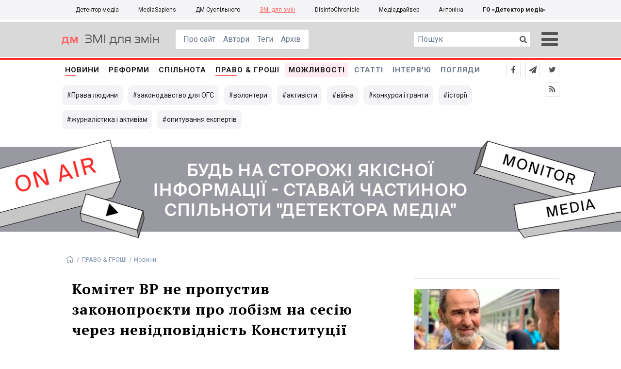

--- FILE ---
content_type: text/html; charset=utf-8
request_url: https://cs.detector.media/law-and-money/texts/184237/2021-03-10-komitet-vr-ne-propustyv-zakonoproiekty-pro-lobizm-na-sesiyu-cherez-nevidpovidnist-konstytutsii/
body_size: 18658
content:
<!DOCTYPE html>
<html lang="uk">
<head>
<meta http-equiv="content-type" content="text/html; charset=utf-8"/>

<base href="https://cs.detector.media/">
<link type="image/x-icon" href="/content/1000/image/favicon.ico" rel="shortcut icon" />

<link rel="canonical" href="https://cs.detector.media/law-and-money/texts/184237/2021-03-10-komitet-vr-ne-propustyv-zakonoproiekty-pro-lobizm-na-sesiyu-cherez-nevidpovidnist-konstytutsii/" />


<meta name="viewport" content="width=device-width, initial-scale=1, user-scalable=yes">
        
<title>Комітет ВР не пропустив законопроєкти про лобізм на сесію через невідповідність Конституції - ЗМІ для змін.</title>
            
<meta name="description" content="Проблема в проведенні чіткої межі між лобіюванням і громадським активізмом без загрози конституційному праву громадян на участь в управлінні державою.">
            
<meta name="keywords" content="лобіювання,ЗМІ для змін,ЗЗ,ДМ">
<meta name="news_keywords" content="лобіювання,ЗМІ для змін,ЗЗ,ДМ" />

            
<meta name="robots" content="max-image-preview:large">
<meta name="image" content="https://cs.detector.media/doc/images/news/archive/2021/184237/ArticleImage_184237.jpg">
<link rel="image_src" href="https://cs.detector.media/doc/images/news/archive/2021/184237/ArticleImage_184237.jpg">

<meta name="Author" content="Анна Єгорова" />
            
<meta property="fb:app_id" content="1996377033719321"/>

<meta property="og:locale" content="uk_UA" />
<meta property="og:title" content="Комітет ВР не пропустив законопроєкти про лобізм на сесію через невідповідність Конституції"/>
<meta property="og:type" content="article"/>
<meta property="og:url" content="https://cs.detector.media/law-and-money/texts/184237/2021-03-10-komitet-vr-ne-propustyv-zakonoproiekty-pro-lobizm-na-sesiyu-cherez-nevidpovidnist-konstytutsii/"/>
<meta property="og:site_name" content="cs.detector.media"/>
<meta property="og:description" content="Проблема в проведенні чіткої межі між лобіюванням і громадським активізмом без загрози конституційному праву громадян на участь в управлінні державою."/>
<meta property="og:updated_time" content="2021-04-29T13:38:48+03:00" />
<meta property="og:image:width" content="1227"/>
<meta property="og:image:height" content="586"/>
<meta property="og:image" content="https://cs.detector.media/doc/images/news/archive/2021/184237/ArticleImage_184237.jpg" />
<meta property="og:image:alt" content="Комітет ВР не пропустив законопроєкти про лобізм на сесію через невідповідність Конституції"/>
<link rel="apple-touch-icon" href="/content/1000/image/apple-touch-icon.png">

<meta property="article:section" content="Новини" />
<meta property="article:published_time" content="2021-03-10T19:20:00+02:00" />
<meta property="article:author" content="Анна Єгорова">
<meta property="article:tag" content="лобіювання,ЗМІ для змін,ЗЗ,ДМ" />
<meta property="article:modified_time" content="2021-04-29T13:38:48+03:00" />

<meta name="twitter:card" content="summary">
<meta name="twitter:creator" content="creator">
<meta name="twitter:site" content="@DetectorMedia">
<meta name="twitter:url" content="https://cs.detector.media/law-and-money/texts/184237/2021-03-10-komitet-vr-ne-propustyv-zakonoproiekty-pro-lobizm-na-sesiyu-cherez-nevidpovidnist-konstytutsii/" />
<meta name="twitter:description" content="Проблема в проведенні чіткої межі між лобіюванням і громадським активізмом без загрози конституційному праву громадян на участь в управлінні державою." />
<meta name="twitter:title" content="Комітет ВР не пропустив законопроєкти про лобізм на сесію через невідповідність Конституції" />
<meta name="twitter:image" content="https://cs.detector.media/doc/images/news/archive/2021/184237/ArticleImage_184237.jpg" />
<meta name="twitter:image:src" content="https://cs.detector.media/doc/images/news/archive/2021/184237/ArticleImage_184237.jpg">




<script type="application/ld+json">
{
    "@context": "https://schema.org",
    "@type": "NewsArticle",
    "headline": "Комітет ВР не пропустив законопроєкти про лобізм на сесію через невідповідність Конституції",
    "name": "Комітет ВР не пропустив законопроєкти про лобізм на сесію через невідповідність Конституції",
    "url": "https://cs.detector.media/law-and-money/texts/184237/2021-03-10-komitet-vr-ne-propustyv-zakonoproiekty-pro-lobizm-na-sesiyu-cherez-nevidpovidnist-konstytutsii/",
    "datePublished": "2021-03-10T19:20:00+02:00",
    "dateModified": "2021-04-29T13:38:48+03:00",
    "description": "Проблема в проведенні чіткої межі між лобіюванням і громадським активізмом без загрози конституційному праву громадян на участь в управлінні державою.",
    "mainEntityOfPage": {
        "@type":"WebPage",
        "@id":"https://cs.detector.media/law-and-money/texts/184237/2021-03-10-komitet-vr-ne-propustyv-zakonoproiekty-pro-lobizm-na-sesiyu-cherez-nevidpovidnist-konstytutsii/"
    },
    "author": {
    "@type": "Person",
    "name": "Анна Єгорова"
    },
    "image": {
        "@type": "ImageObject",
        "url": "https://cs.detector.media/doc/images/news/archive/2021/184237/ArticleImage_184237.jpg",
        "width": 1227,
        "height": 586
    },
    "publisher": {
        "@type": "Organization",
        "name": "Детектор медіа",
        "logo": {
            "@type": "ImageObject",
            "url": "https://cs.detector.media/content/1000/image/logo.jpg",
            "width": 784,
            "height": 86
        }
    }
    
}
</script>




<link rel="stylesheet" property="stylesheet" type="text/css" href="/content/1000/css/style.css?v=22" >
<link rel="stylesheet" property="stylesheet" type="text/css" href="/content/1000/css/style.9x.css?v=9" />
<link rel="stylesheet" property="stylesheet" type="text/css" href="/content/1000/css/style.7x.css?v=9" />
<link rel="stylesheet" property="stylesheet" type="text/css" href="/content/1000/css/style.3x.css?v=9" />

<link rel="stylesheet" property="stylesheet" type="text/css" href="/modules/md_scrollpage/md.scrollpage.css?v=1" />
<link rel="stylesheet" property="stylesheet" type="text/css" href="/modules/archive/class.archive.css?v=1" />
<link rel="stylesheet" property="stylesheet" type="text/css" href="/modules/md_vote/md.vote.css?v=4" />
<link rel="stylesheet" property="stylesheet" type="text/css" media="all" href="/modules/md_photobank/md.photobank.css?v=4"/>
<link rel="stylesheet" property="stylesheet" type="text/css" media="all" href="/modules/md_filebase/md.filebase.css?v=2"/>

<script src="/modules/md_photobank/md.photobank.js"></script>
<script src="/scripts/scripts.js?v=6"></script>

<link type="application/rss+xml" title="Комітет ВР не пропустив законопроєкти про лобізм на сесію через невідповідність Конституції - ЗМІ для змін." href="https://cs.detector.media/rss/" rel="alternate" />


<link rel="stylesheet" property="stylesheet" type="text/css" href="/content/1000/css/brendering.css?v=7" />


<link rel="preload" href="/content/506/css/dm/dm.ttf?v=1">
<link href="https://fonts.googleapis.com/css?family=PT+Serif:400,400i,700,700i&display=swap&subset=cyrillic,cyrillic-ext,latin-ext" rel="stylesheet">
<link href="https://fonts.googleapis.com/css?family=Roboto:400,400i,500,500i,700,700i&display=swap&subset=cyrillic,cyrillic-ext" rel="stylesheet">

</head><body id="body" class=""><div class="banner_brend"></div><div class="dm_brend"><div class="menu_4"><div class="sitemenu_title siteid_1009 sitetype_R sitelimit_0 sitelevel_0 "><div class="sitemenu_link"><a href="https://detector.media">Детектор медіа</a></div></div><div class="sitemenu_title siteid_1010 sitetype_R sitelimit_1 sitelevel_0 "><div class="sitemenu_link"><a href="https://ms.detector.media">MediaSapiens</a></div></div><div class="sitemenu_title siteid_1011 sitetype_R sitelimit_2 sitelevel_0 "><div class="sitemenu_link"><a href="https://stv.detector.media">ДМ Суспільного</a></div></div><div class="sitemenu_title siteid_1012 sitetype_R sitelimit_3 sitelevel_0 site_mset site_mset_1012"><div class="sitemenu_link"><a href="/">ЗМІ для змін</a></div></div><div class="sitemenu_title siteid_1015 sitetype_R sitelimit_4 sitelevel_0 "><div class="sitemenu_link"><a href="https://desinfo.detector.media/">DisinfoChronicle</a></div></div><div class="sitemenu_title siteid_350 sitetype_R sitelimit_5 sitelevel_0 "><div class="sitemenu_link"><a href="http://mediadriver.online">Медіадрайвер</a></div></div><div class="sitemenu_title siteid_1016 sitetype_R sitelimit_6 sitelevel_0 "><div class="sitemenu_link"><a href="https://antonina.detector.media">Антоніна</a></div></div><div class="sitemenu_title siteid_409 sitetype_R sitelimit_7 sitelevel_0 "><div class="sitemenu_link"><a href="https://go.detector.media">ГО «Детектор медіа»</a></div></div></div><div class="siteSubMenu" id="siteSubMenu"><div class="submenu_blk_2"><div class="clsBtnBlk"><div class="clsBtnOff" onclick="rplClass('body','menu_show','menu_hide');"></div><div class="clsBtnOn" onclick="rplClass('body','menu_hide','menu_show');"></div></div><div class="siteHeadLogo"><a href="https://detector.media" class="dop_logo"></a><a href="/" class="ind_logo"></a></div><div class="submenu_blk"><div class="submenu_title subid_1001 subtype_S sublimit_0 sublevel_1 "><div class="submenu_link"><a href="/page/aboutgs/">Про сайт</a><div class="subpodmenu_1"></div></div></div><div class="submenu_title subid_311 subtype_E sublimit_1 sublevel_1 "><div class="submenu_link"><a href="/authors/all/">Автори</a><div class="subpodmenu_1"></div></div></div><div class="submenu_title subid_189 subtype_E sublimit_2 sublevel_1 "><div class="submenu_link"><a href="/tag/all/">Теги</a><div class="subpodmenu_1"></div></div></div><div class="submenu_title subid_75 subtype_E sublimit_3 sublevel_1 "><div class="submenu_link"><a href="/archive/">Архів</a><div class="subpodmenu_1"></div></div></div></div><div class="top_search"><form action="https://cs.detector.media/search/" method="post"><div class="top_search_txt"><input type="text" name="search" value=" Пошук" onfocus="if(this.value==' Пошук')this.value='';" onblur="if(this.value=='')this.value=' Пошук';"></div><div class="top_search_btn"><input type="submit" value="f"></div></form></div></div></div><div class="siteTopMenu" id="siteTopMenu"><div class="topmenu_blk"><div class="topmenu_blk_in"><div class="topmenu_title topid_305 toptype_E toplimit_0 toplevel_1 top_mset top_mset_305"><div class="topmenu_link"><a href="/type/1/">Новини</a><div class="toppodmenu_1"></div></div></div><div class="topmenu_title topid_1002 toptype_A toplimit_1 toplevel_1 "><div class="topmenu_link"><a href="/category/reforms/">Реформи</a><div class="toppodmenu_1"></div></div></div><div class="topmenu_title topid_319 toptype_A toplimit_2 toplevel_1 "><div class="topmenu_link"><a href="/category/community/">Спільнота</a><div class="toppodmenu_1"></div></div></div><div class="topmenu_title topid_1004 toptype_A toplimit_3 toplevel_1 top_mset top_mset_1004"><div class="topmenu_link"><a href="/category/law-and-money/">ПРАВО &amp; ГРОШІ</a><div class="toppodmenu_1"></div></div></div><div class="topmenu_title topid_1003 toptype_A toplimit_4 toplevel_1 "><div class="topmenu_link"><a href="/category/ability/">Можливості</a><div class="toppodmenu_1"></div></div></div><div class="topmenu_title topid_306 toptype_E toplimit_5 toplevel_1 "><div class="topmenu_link"><a href="/type/4/">Статті</a><div class="toppodmenu_1"></div></div></div><div class="topmenu_title topid_307 toptype_E toplimit_6 toplevel_1 "><div class="topmenu_link"><a href="/type/5/">Інтерв'ю</a><div class="toppodmenu_1"></div></div></div><div class="topmenu_title topid_191 toptype_A toplimit_7 toplevel_1 "><div class="topmenu_link"><a href="/category/blogs/">Погляди</a><div class="toppodmenu_1"></div></div></div><div class="topmenu_title topid_1005 toptype_E toplimit_8 toplevel_1 "><div class="topmenu_link"><a href="https://twitter.com/DetectorMedia">p</a><div class="toppodmenu_1"></div></div></div><div class="topmenu_title topid_1006 toptype_E toplimit_9 toplevel_1 "><div class="topmenu_link"><a href="https://t.me/shotamgo">y</a><div class="toppodmenu_1"></div></div></div><div class="topmenu_title topid_1007 toptype_E toplimit_10 toplevel_1 "><div class="topmenu_link"><a href="https://www.facebook.com/DetectorMedia/">a</a><div class="toppodmenu_1"></div></div></div><div class="topmenu_title topid_1008 toptype_E toplimit_11 toplevel_1 "><div class="topmenu_link"><a href="/rss/">e</a><div class="toppodmenu_1"></div></div></div></div></div></div><div class="siteTagMenu" id="siteTagMenu"><div class="tagmenu_blk tagmenu_unset" id="tagMenuBlk"><div class="tag_popdown"><div class="tagmenu_title tagmenu_limit_1  "><a href="/tag/454/">Права людини</a></div><div class="tagmenu_title tagmenu_limit_2  "><a href="/tag/30970/">законодавство для ОГС</a></div><div class="tagmenu_title tagmenu_limit_3  "><a href="/tag/1937/">волонтери</a></div><div class="tagmenu_title tagmenu_limit_4  "><a href="/tag/1574/">активісти</a></div><div class="tagmenu_title tagmenu_limit_5  "><a href="/tag/1029/">війна</a></div><div class="tagmenu_title tagmenu_limit_6  "><a href="/tag/97/">конкурси і гранти</a></div><div class="tagmenu_title tagmenu_limit_7  "><a href="/tag/31130/">історії</a></div><div class="tagmenu_title tagmenu_limit_8  "><a href="/tag/31197/">журналістика і активізм</a></div><div class="tagmenu_title tagmenu_limit_9 tagmenu_end  "><a href="/tag/31129/">опитування експертів</a></div></div></div></div><div class="up_menu_blk"><div class="up_menu_1 up_menu"><div class="up_menu_ttl">ГОЛОВНЕ МЕНЮ</div><div class="topmenu_title topid_305 toptype_E toplimit_0 toplevel_1 top_mset top_mset_305"><div class="topmenu_link"><a href="/type/1/">Новини</a><div class="toppodmenu_1"></div></div></div><div class="topmenu_title topid_1002 toptype_A toplimit_1 toplevel_1 "><div class="topmenu_link"><a href="/category/reforms/">Реформи</a><div class="toppodmenu_1"></div></div></div><div class="topmenu_title topid_319 toptype_A toplimit_2 toplevel_1 "><div class="topmenu_link"><a href="/category/community/">Спільнота</a><div class="toppodmenu_1"></div></div></div><div class="topmenu_title topid_1004 toptype_A toplimit_3 toplevel_1 top_mset top_mset_1004"><div class="topmenu_link"><a href="/category/law-and-money/">ПРАВО &amp; ГРОШІ</a><div class="toppodmenu_1"></div></div></div><div class="topmenu_title topid_1003 toptype_A toplimit_4 toplevel_1 "><div class="topmenu_link"><a href="/category/ability/">Можливості</a><div class="toppodmenu_1"></div></div></div><div class="topmenu_title topid_306 toptype_E toplimit_5 toplevel_1 "><div class="topmenu_link"><a href="/type/4/">Статті</a><div class="toppodmenu_1"></div></div></div><div class="topmenu_title topid_307 toptype_E toplimit_6 toplevel_1 "><div class="topmenu_link"><a href="/type/5/">Інтерв'ю</a><div class="toppodmenu_1"></div></div></div><div class="topmenu_title topid_191 toptype_A toplimit_7 toplevel_1 "><div class="topmenu_link"><a href="/category/blogs/">Погляди</a><div class="toppodmenu_1"></div></div></div><div class="topmenu_title topid_1005 toptype_E toplimit_8 toplevel_1 "><div class="topmenu_link"><a href="https://twitter.com/DetectorMedia">p</a><div class="toppodmenu_1"></div></div></div><div class="topmenu_title topid_1006 toptype_E toplimit_9 toplevel_1 "><div class="topmenu_link"><a href="https://t.me/shotamgo">y</a><div class="toppodmenu_1"></div></div></div><div class="topmenu_title topid_1007 toptype_E toplimit_10 toplevel_1 "><div class="topmenu_link"><a href="https://www.facebook.com/DetectorMedia/">a</a><div class="toppodmenu_1"></div></div></div><div class="topmenu_title topid_1008 toptype_E toplimit_11 toplevel_1 "><div class="topmenu_link"><a href="/rss/">e</a><div class="toppodmenu_1"></div></div></div></div><div class="up_menu_2 up_menu"><div class="tagmenu_title tagmenu_limit_1  "><a href="/tag/454/">Права людини</a></div><div class="tagmenu_title tagmenu_limit_2  "><a href="/tag/30970/">законодавство для ОГС</a></div><div class="tagmenu_title tagmenu_limit_3  "><a href="/tag/1937/">волонтери</a></div><div class="tagmenu_title tagmenu_limit_4  "><a href="/tag/1574/">активісти</a></div><div class="tagmenu_title tagmenu_limit_5  "><a href="/tag/1029/">війна</a></div><div class="tagmenu_title tagmenu_limit_6  "><a href="/tag/97/">конкурси і гранти</a></div><div class="tagmenu_title tagmenu_limit_7  "><a href="/tag/31130/">історії</a></div><div class="tagmenu_title tagmenu_limit_8  "><a href="/tag/31197/">журналістика і активізм</a></div><div class="tagmenu_title tagmenu_limit_9 tagmenu_end  "><a href="/tag/31129/">опитування експертів</a></div></div><div class="up_menu_2 up_menu"><div class="submenu_title subid_1001 subtype_S sublimit_0 sublevel_1 "><div class="submenu_link"><a href="/page/aboutgs/">Про сайт</a><div class="subpodmenu_1"></div></div></div><div class="submenu_title subid_311 subtype_E sublimit_1 sublevel_1 "><div class="submenu_link"><a href="/authors/all/">Автори</a><div class="subpodmenu_1"></div></div></div><div class="submenu_title subid_189 subtype_E sublimit_2 sublevel_1 "><div class="submenu_link"><a href="/tag/all/">Теги</a><div class="subpodmenu_1"></div></div></div><div class="submenu_title subid_75 subtype_E sublimit_3 sublevel_1 "><div class="submenu_link"><a href="/archive/">Архів</a><div class="subpodmenu_1"></div></div></div></div><div class="up_menu_3 up_menu"><div class="up_menu_ttl">ПРОЕКТИ ГО «ДЕТЕКТОР МЕДІА»</div><div class="sitemenu_title siteid_1009 sitetype_R sitelimit_0 sitelevel_0 "><div class="sitemenu_link"><a href="https://detector.media">Детектор медіа</a></div></div><div class="sitemenu_title siteid_1017 sitetype_R sitelimit_1 sitelevel_0 "><div class="sitemenu_link"><a href="https://detector.media/tag/29364/">Ньюспалм</a></div></div><div class="sitemenu_title siteid_1010 sitetype_R sitelimit_2 sitelevel_0 "><div class="sitemenu_link"><a href="https://ms.detector.media">MediaSapiens</a></div></div><div class="sitemenu_title siteid_1011 sitetype_R sitelimit_3 sitelevel_0 "><div class="sitemenu_link"><a href="https://stv.detector.media">ДМ Суспільного</a></div></div><div class="sitemenu_title siteid_1012 sitetype_R sitelimit_4 sitelevel_0 site_mset site_mset_1012"><div class="sitemenu_link"><a href="/">ЗМІ для змін</a></div></div><div class="sitemenu_title siteid_1015 sitetype_R sitelimit_5 sitelevel_0 "><div class="sitemenu_link"><a href="https://desinfo.detector.media/">DisinfoChronicle</a></div></div><div class="sitemenu_title siteid_350 sitetype_R sitelimit_6 sitelevel_0 "><div class="sitemenu_link"><a href="http://mediadriver.online">Медіадрайвер</a></div></div><div class="sitemenu_title siteid_1013 sitetype_R sitelimit_7 sitelevel_0 "><div class="sitemenu_link"><a href="https://video.detector.media">Відеотека</a></div></div><div class="sitemenu_title siteid_1014 sitetype_R sitelimit_8 sitelevel_0 "><div class="sitemenu_link"><a href="https://vybory.detector.media">Вибори та ЗМІ</a></div></div><div class="sitemenu_title siteid_1016 sitetype_R sitelimit_9 sitelevel_0 "><div class="sitemenu_link"><a href="https://antonina.detector.media">Антоніна</a></div></div><div class="sitemenu_title siteid_409 sitetype_R sitelimit_10 sitelevel_0 "><div class="sitemenu_link"><a href="https://go.detector.media">ГО «Детектор медіа»</a></div></div></div></div><div class="content"><div class="content_in"><!--container--><div class="container"><div class="md_banner_zone mdb_t1 mdb_bs3 mdb_zs6"><a class="md_banner_link" href="/bclick.php?/3/" ><img class="md_banner_img" src="/php_uploads/modules/md_banner/1000/3.jpg?t=1698741382" alt="" /></a></div><script src="/scripts/correction.js"></script><div class="art_tree show_3x"><div class="artCatBlk"><div class="catHome"><a href="/"></a></div><div class="catName">/</div><div class="catName"><a href="https://cs.detector.media/category/law-and-money/">ПРАВО &amp; ГРОШІ</a></div><div class="catName">/</div><div class="catName"><a href="https://cs.detector.media/type/1/">Новини</a></div></div></div><div class="specpblk "><div class="specimg"><img src="/doc/images/news/archive/2021/184237/i75_ArticleImage_184237.jpg" alt="Комітет ВР не пропустив законопроєкти про лобізм на сесію через невідповідність Конституції"/></div><div class="specinfo"><div class="artTitleBlk"><h1>Комітет ВР не пропустив законопроєкти про лобізм на сесію через невідповідність Конституції</h1></div><div class="artDateBlk"><div class="artTime">19:20,</div><div class="artDate">10 Березня 2021</div></div><div class="artCountsBLK"><div class="artCounts">4399</div></div><div class="artPrintBLK"><a href="https://cs.detector.media/print/184237/" target="_blank" rel="nofollow">Версія для друку</a></div></div></div><div class="lining"><div class="article_page art_mtype_1  art_cat_1004 art_cat_1000 art_cat_1 art_type_1  arttag_2266" id="elem"><div class="artCatBlk hide_3x"><div class="catHome"><a href="/"></a></div><div class="catName">/</div><div class="catName"><a href="https://cs.detector.media/category/law-and-money/">ПРАВО &amp; ГРОШІ</a></div><div class="catName">/</div><div class="catName"><a href="https://cs.detector.media/type/1/">Новини</a></div></div><div class="left_line"><div class="line_bot"></div><div class="vsi_blklink innews_blk" ><div class="vsi_blklink innews_blkTitle"><a href="https://cs.detector.media/type/1/">Новини</a></div><div class="vsi_blklink innews_blkList"><div class="vsi_blklink innews_blkPost vsi_blklink innews_limit_1 vsi_blklink innews_type_1 global_ptype_1  global_atype_1"><a class="vsi_blklink innews_lihkFon" href="https://cs.detector.media/community/texts/186651/2026-01-01-zelenskyy-vidznachyv-derzhavnymy-nagorodamy-gromadskykh-diyachiv-ta-volonteriv/"></a><div class="vsi_blklink innews_blkPostDate global_pdate"><span>01</span> <span>Січня</span> <span>2026</span></div><div class="vsi_blklink innews_blkPostTitle global_ptitle"><a href="https://cs.detector.media/community/texts/186651/2026-01-01-zelenskyy-vidznachyv-derzhavnymy-nagorodamy-gromadskykh-diyachiv-ta-volonteriv/" >Зеленський відзначив державними нагородами громадських діячів та волонтерів</a></div></div><div class="vsi_blklink innews_blkPost vsi_blklink innews_limit_2 vsi_blklink innews_type_1 global_ptype_1  global_atype_1"><a class="vsi_blklink innews_lihkFon" href="https://cs.detector.media/community/texts/186650/2025-12-29-informatsiya-pro-ponad-70-tysyach-obiektiv-na-mapi-bezbariernosti-zyavylasya-na-portali-vidkrytykh-danykh/"></a><div class="vsi_blklink innews_blkPostDate global_pdate"><span>29</span> <span>Грудня</span> <span>2025</span></div><div class="vsi_blklink innews_blkPostTitle global_ptitle"><a href="https://cs.detector.media/community/texts/186650/2025-12-29-informatsiya-pro-ponad-70-tysyach-obiektiv-na-mapi-bezbariernosti-zyavylasya-na-portali-vidkrytykh-danykh/" >Інформація про понад 70 тисяч об&rsquo;єктів на Мапі безбар&rsquo;єрності з&rsquo;явилася на порталі відкритих даних</a></div></div><div class="vsi_blklink innews_blkPost vsi_blklink innews_limit_3 vsi_blklink innews_type_1 global_ptype_1  global_atype_1"><a class="vsi_blklink innews_lihkFon" href="https://cs.detector.media/community/texts/186649/2025-12-29-tyazhkokhvorogo-politvyaznya-lenura-khalilova-znovu-pryvezly-do-rosiyskoi-kolonii/"></a><div class="vsi_blklink innews_blkPostDate global_pdate"><span>29</span> <span>Грудня</span> <span>2025</span></div><div class="vsi_blklink innews_blkPostTitle global_ptitle"><a href="https://cs.detector.media/community/texts/186649/2025-12-29-tyazhkokhvorogo-politvyaznya-lenura-khalilova-znovu-pryvezly-do-rosiyskoi-kolonii/" >Тяжкохворого політв&#039;язня Ленура Халілова знову привезли до російської колонії</a></div></div><div class="vsi_blklink innews_blkPost vsi_blklink innews_limit_4 vsi_blklink innews_type_1 global_ptype_1  global_atype_1"><a class="vsi_blklink innews_lihkFon" href="https://cs.detector.media/ability/texts/186647/2025-12-22-acrec-vidkryv-nabir-na-pyat-antykoruptsiynykh-navchalnykh-program/"></a><div class="vsi_blklink innews_blkPostDate global_pdate"><span>22</span> <span>Грудня</span> <span>2025</span></div><div class="vsi_blklink innews_blkPostTitle global_ptitle"><a href="https://cs.detector.media/ability/texts/186647/2025-12-22-acrec-vidkryv-nabir-na-pyat-antykoruptsiynykh-navchalnykh-program/" >ACREC відкрив набір на п&#039;ять антикорупційних навчальних програм</a></div></div><div class="vsi_blklink innews_blkPost vsi_blklink innews_limit_5 vsi_blklink innews_end vsi_blklink innews_type_7 global_ptype_7  global_atype_1"><a class="vsi_blklink innews_lihkFon" href="https://cs.detector.media/infospace/texts/186646/2025-12-22-oleksandr-pedan-y-olena-levandovska-zavershyly-spivpratsyu-v-mezhakh-pedan-buro-agentsiya-pratsyuvatyme-pid-novym-brendom/"></a><div class="vsi_blklink innews_blkPostDate global_pdate"><span>22</span> <span>Грудня</span> <span>2025</span></div><div class="vsi_blklink innews_blkPostTitle global_ptitle"><a href="https://cs.detector.media/infospace/texts/186646/2025-12-22-oleksandr-pedan-y-olena-levandovska-zavershyly-spivpratsyu-v-mezhakh-pedan-buro-agentsiya-pratsyuvatyme-pid-novym-brendom/" >Олександр Педан й Олена Левандовська завершили співпрацю в межах Pedan buro. Агенція працюватиме під новим брендом</a></div></div></div><div class="vsi_blklink innews_blkLink global_blklink"><a href="https://cs.detector.media/type/1/">Новини</a></div></div><div class="artOtherBLK"><div class="artOtherInfo">Помітили помилку?<br /> Виділіть її та натисніть Ctrl + Enter —<br /> ми виправимo</div></div></div><div class="right_dblLine"><div class="centerLine"><div class="artBlock" id="artBlock"><div class="artTitleBlk"><h1>Комітет ВР не пропустив законопроєкти про лобізм на сесію через невідповідність Конституції</h1></div><div class="artAuthors"><div class="artAuthor artAlimit_1 artEnd"><div class="artAuthorImg"><a href="https://cs.detector.media/authors/1234/"><img src="https://cs.detector.media/php_uploads/images/authors/егорова-шапка ДМ copy.png" alt="Анна Єгорова" /></a></div><div class="artInfoBlk"><div class="artAuthorBlk"><div class="artAuthorInfo"><a href="https://cs.detector.media/authors/1234/">Анна Єгорова</a></div></div></div></div></div><div class="artDateBlk"><div class="artTime">19:20,</div><div class="artDate">10 Березня 2021</div></div><div class="artCountsBLK"><div class="artCounts">4399</div></div><div class="artSocBLK" id="artSocBLK" style=""><a class="soc_fb" rel="nofollow" target="_blank" href="https://www.facebook.com/sharer.php?u=https%3A%2F%2Fcs.detector.media%2Flaw-and-money%2Ftexts%2F184237%2F2021-03-10-komitet-vr-ne-propustyv-zakonoproiekty-pro-lobizm-na-sesiyu-cherez-nevidpovidnist-konstytutsii%2F" title="Facebook"><img src="https://cs.detector.media/modules/social/socialmg/top/facebook.png" alt="" /></a><a class="soc_tw" rel="nofollow" target="_blank" href="https://twitter.com/intent/tweet?url=https%3A%2F%2Fcs.detector.media%2Flaw-and-money%2Ftexts%2F184237%2F2021-03-10-komitet-vr-ne-propustyv-zakonoproiekty-pro-lobizm-na-sesiyu-cherez-nevidpovidnist-konstytutsii%2F&text=%D0%9A%D0%BE%D0%BC%D1%96%D1%82%D0%B5%D1%82%20%D0%92%D0%A0%20%D0%BD%D0%B5%20%D0%BF%D1%80%D0%BE%D0%BF%D1%83%D1%81%D1%82%D0%B8%D0%B2%20%D0%B7%D0%B0%D0%BA%D0%BE%D0%BD%D0%BE%D0%BF%D1%80%D0%BE%D1%94%D0%BA%D1%82%D0%B8%20%D0%BF%D1%80%D0%BE%20%D0%BB%D0%BE%D0%B1%D1%96%D0%B7%D0%BC%20%D0%BD%D0%B0%20%D1%81%D0%B5%D1%81%D1%96%D1%8E%20%D1%87%D0%B5%D1%80%D0%B5%D0%B7%20%D0%BD%D0%B5%D0%B2%D1%96%D0%B4%D0%BF%D0%BE%D0%B2%D1%96%D0%B4%D0%BD%D1%96%D1%81%D1%82%D1%8C" title="Twitter"><img src="https://cs.detector.media/modules/social/socialmg/top/twitter.png" alt="" /></a><a class="soc_link" rel="nofollow" target="_blank" onclick="navigator.clipboard.writeText('https://cs.detector.media/law-and-money/texts/184237/2021-03-10-komitet-vr-ne-propustyv-zakonoproiekty-pro-lobizm-na-sesiyu-cherez-nevidpovidnist-konstytutsii/');" title="Copy link"></a></div><div class="artPrintBLK"><a href="https://cs.detector.media/print/184237/" target="_blank" rel="nofollow">Версія для друку</a></div><div class="artContentBlk" id="artelem"><div class="artSocLine">
<script type="text/javascript">
artelem.onclick = function(event) {    
    if(event.target != "[object HTMLImageElement]"){
    
    //} else if(event.target.id == "art_full_alls"){
    } else if(event.target.id && event.target.id != "art_full_ind"){
        //alert ("ай-яай-яай");
    } else if(event.target=="[object HTMLImageElement]"){
        
        if(event.target.id != "art_full_ind"){
            document.getElementById("art_full_alls").src = event.target.src;
        } else {
            document.getElementById("art_full_alls").src = "/doc/images/news/archive/2021/184237/ArticleImage_184237.jpg";
        }
        show("artImgBlkFull");
    }
}
</script><div class="artImgBlkFull" id="artImgBlkFull" onclick="hide('artImgBlkFull');"><img src="/doc/images/news/archive/2021/184237/ArticleImage_184237.jpg" alt="Комітет ВР не пропустив законопроєкти про лобізм на сесію через невідповідність Конституції" id="art_full_alls"/></div><div class="artImgBlk"><img src="/doc/images/news/archive/2021/184237/i75_ArticleImage_184237.jpg" title="Комітет ВР не пропустив законопроєкти про лобізм на сесію через невідповідність Конституції" alt="Комітет ВР не пропустив законопроєкти про лобізм на сесію через невідповідність Конституції" id="art_full_ind"/></div></div><div class="news_auth"><div class="news_attl">Автори: </div><div class="artAuthors"><div class="artAuthor artAlimit_1 artEnd"><div class="artAuthorImg"><a href="https://cs.detector.media/authors/1234/"><img src="https://cs.detector.media/php_uploads/images/authors/егорова-шапка ДМ copy.png" alt="Анна Єгорова" /></a></div><div class="artInfoBlk"><div class="artAuthorBlk"><div class="artAuthorInfo"><a href="https://cs.detector.media/authors/1234/">Анна Єгорова</a></div></div></div></div></div></div><div class="artLeadBlk">Проблема в проведенні чіткої межі між лобіюванням і громадським активізмом без загрози конституційному праву громадян на участь в управлінні державою.</div><p>Під час <a href="https://www.youtube.com/watch?v=I7S4eh53kvc&amp;ab_channel=%D0%9A%D0%BE%D0%BC%D1%96%D1%82%D0%B5%D1%82%D0%B7%D0%BF%D0%B8%D1%82%D0%B0%D0%BD%D1%8C%D0%BF%D1%80%D0%B0%D0%B2%D0%BE%D0%B2%D0%BE%D1%97%D0%BF%D0%BE%D0%BB%D1%96%D1%82%D0%B8%D0%BA%D0%B8">онлайн-засідання 3 березня</a> члени парламентського <strong>Комітету з питань правової політики</strong> провели попередній розгляд чотирьох законопроєктів про лобіювання — №№ <a href="http://w1.c1.rada.gov.ua/pls/zweb2/webproc4_1?pf3511=68128">3059</a>, <a href="http://w1.c1.rada.gov.ua/pls/zweb2/webproc4_1?pf3511=68265">3059-1</a>, <a href="http://w1.c1.rada.gov.ua/pls/zweb2/webproc4_1?pf3511=68275">3059-2</a>, <a href="http://w1.c1.rada.gov.ua/pls/zweb2/webproc4_1?pf3511=68279">3059-3</a>. Мета обговорення — визначити відповідність засадам Конституції.</p>
<p>Більшістю голосів члени Комітету вирішили визнати, що законопроєкти суперечать нормам Конституції, та повернути їх суб'єктам законодавчої ініціативи без включення до порядку денного 5-ї сесії парламенту та розгляду на пленарній сесії. Присутні дискутували більше години.</p>
<p>Результати голосування за законопроєктами:</p>
<ul>
<li><strong>3059</strong>: 12 «за», 4 «проти», 3 «утрималися»;</li>
<li><strong>3059-1</strong>: 14 «за», 0 «проти», 5 «утрималися»;</li>
<li><strong>3059-2</strong>: 10 «за», 0 «проти», 7 «утрималися»;</li>
<li><strong>3059-3</strong>: 12 «за», 0 «проти», 7 «трималися».</li>
</ul>
<p>Підкомітет з питань політичної реформи та конституційного права розглянув законопроєкти під час засідання 2 березня. Обговорили зокрема те, що всі чотири ініціативи суперечать Конституції, <em>—</em> повідомила голова підкомітету <b>Ольга Совгиря</b>.</p>
<p>Народна депутатка зазначила, що в підкомітет надійшли звернення низки організацій (Інститут законодавства ВР, Мін'юст, Національна академія правових наук, Організація з безпеки співробітництва в Європі). <i>«У своїх висновках вони констатували системні зауваження щодо конституційності всіх поданих законопроєктів. Головна проблема полягає в тому, що поняття лобіювання часто змішується з суміжними поняттями — участі громадськості в управлінні державними справами і справами місцевого значення»</i>, — пояснила нардепка. Інші зауваги стосуються питань здійснення парламентського контролю, свободи об'єднання тощо.</p>
<p>Ольга Совгиря згадала про невдалі спроби парламентів кількох скликань врегулювати лобіювання в Україні. Причини — неготовність Ради, неусталеність інституту лобізму в Україні (він асоціюється з підкупом і корупцією) та в Європі загалом (лобізм регулюється лише в 6 країнах).</p>
<p><img src="/doc/images/news/archive/2021/184237/snymok-jekrana-2021-03-10-180316.jpg" alt="" width="585" height="336" /></p>
<p style="text-align: center;"><em>Ольга Совгиря</em></p>
<p>У засіданні Комітету взяли участь <a href="/law-and-money/texts/184223/2021-02-24-zakony-pro-lobizm-v-ukraini-ne-na-chasi-gromadski-organizatsii/">представники громадянського суспільства, які критикували ініціативи про лобіювання</a> з моменту їх реєстрації в лютому-березні 2020 року.</p>
<p>Експерти сектору вважають, що автори проєктів законів зачіпають діяльність громадських організацій тим, що в текстах чітко не визначена межа між лобіюванням і участю громадян у формуванні публічної політики (і низки інших конституційних прав). Про це говорив <b>Богдан Яцун</b> (Коаліція Реанімаційний пакет реформ).</p>
<p>Спроби вплинути на рішення влади шляхом об'єднання — один із значущих секторів діяльності громадських організацій різного масштабу — від Києва до малих населених пунктів. <i>«У разі ухвалення закону є ризик того, що орган регулювання буде вибірково визначати хто є лобістом, а хто — ні. Ми отримаємо інструмент, який ускладнюватиме рівний доступ громадян до участі в державних справ і вироблення публічних рішень»,</i> — наголосив він.</p>
<p>Створення додаткових перешкод суперечить свободі об'єднань, — додала <b>Ольга Коцюруба</b> (Громадянська мережа «Опора»). <i>«Якщо ми тлумачимо свободу об'єднання, то до неї належить право подавати звернення від імені тих, кого воно представляє. Об'єднання може брати участь в адвокаційній діяльності і громадських слуханнях. Законопроєкти виписані таким чином, що вони змішують лобіювання, адвокацію й інші механізми громадської участі», — </i>пояснила вона.</p>
<p><img src="/doc/images/news/archive/2021/184237/f10481a8-8dd8-406f-87a6-89445c0cfe34_w1597_n_r1_st.jpg" alt="" width="585" height="329" /></p>
<p style="text-align: center;"><em>Ольга Коцюруба</em></p>
<p>У законопроєктах право на свободу об'єднань і представлення інтересів членів громадських об'єднань фактично ототожнюється з лобістською діяльністю, оскільки межі лобізму виписані широко, — зауважив <b>Максим Лациба</b> (Український незалежний центр політичних досліджень, УНЦПД).</p>
<p><i>«У пояснювальних записках законопроєктів йдеться, що вони направлені на боротьбу з корупцією. По факту, ми чуємо, що основна їхня задача — боротьба з громадськими організаціями, які співпрацюють з органами влади, парламентом»</i>, — сказав експерт УНЦПД.</p>
<p>Крім того, на думку експертів, врегулювання лобіювання в Україні не на часі. Воно — останній крок в антикорупційній реформі, яка наразі не завершена. Доти — регулювати лобіювання немає сенсу, — переконані представники громсектору.</p>
<p><img src="/doc/images/news/archive/2021/184237/a7300735-1.jpg" alt="" width="585" height="390" /></p>
<p style="text-align: center;"><em>Максим Лациба</em></p>
<p>Із авторів згаданих законопроєктів у засіданні й обговоренні взяв участь тільки <strong>Сергій Власенко</strong>. Він спільно з Юлією Тимошенко створив проєкт закону №3059.</p>
<p>Сергій Власенко не вважає доцільними висновки підкомітету про невідповідність проєкту Конституції (ст. 38, 85, 102, 106) та критику <i>«грантоїдських організацій, які не хочуть декларуватися». </i>Народний депутат підкреслив, що право громадян брати участь в управлінні державою не є безмежним, і саме цим правом «прикриваються» лобісти, називаючись громадськими активістами.</p>
<p><i>«У нас активізм став професією, яка знаходиться поза зоною контролю держави»</i>, — зауважив Сергій Власенко. За його переконанням, громадський активізм — це заняття для людини у позаробочий час. Натомість якщо це і є роботою і вона отримує за це гроші — це лобіювання.</p>
<p>Законопроєкт №3059 — адаптація відповідного закону США до реалій України, — заявив нардеп. Він наголосив, що не проти взаємодії лобістів з державою, єдиний момент — про це треба належно звітувати.<i> «Звіт про лобіювання — не покарання. Це можливість суспільству знати, за які гроші працюють ті чи інші люди, вступаючи у відносини з українською державою в тій чи іншій формі», — </i>наголосив він.</p>
<p><img src="/doc/images/news/archive/2021/184237/snymok-jekrana-2021-03-10-180141.jpg" alt="" width="585" height="345" /></p>
<p style="text-align: center;"><em>Сергій Власенко</em></p>
<p>Народний депутат <b>Роман Бабій</b> акцентував, що Комітету недоцільно рекомендувати проєкт закону до внесення в порядок денний сесії за умови прямого порушення норм Конституції, а не суб'єктивного трактування їх депутатами. На його думку, не відповідає Конституції проєкт закону 3059-1, а про решту такого беззаперечно сказати не можна. Щоб закон про лобізм зрештою ухвалили, слід спільно напрацювати компромісний варіант — з такою пропозицією виступили члени Комітету.</p>
<p>Нагадаємо, у лютому-березні 2020 року <a href="/infospace/texts/178537/2020-07-06-zakonoproiekty-pro-lobizm-tymoshenko-i-dubinskogo-ne-proyshly-ekspertyzu-aparatu-rady/">Верховна Рада зареєструвала чотири проєкти закону про регулювання лобістської діяльності в Україні</a>. <a href="/withoutsection/texts/177555/2020-05-29-zakonoproiekty-pro-lobizm-mistyat-zagrozu-dlya-demokratii/">Громадянське суспільство моментально висловило критику</a>.</p>
<p>«ЗМІ для змін» проаналізував рух законопроєктів про лобізм у 2020 році в рамках <a href="/law-and-money/texts/183694/2020-12-29-yak-i-kudy-rukhalysya-druzhni-y-nedruzhni-zakonoproiekty-dlya-gromadskogo-sektora-v-2020-rotsi/">дослідження небезпечних ініціатив для громадського сектору</a>. Жоден із проєктів не витримав критики експертизи Апарату ВР.</p>
<p><a href="/infospace/texts/176968/2020-05-07-regulyuvannya-lobizmu-chy-na-chasi-ta-yak-vidriznyty-advokatsiyu-opytuvannya-ekspertiv/">«Детектор медіа» досліджував думки експертів щодо механізмів регулювання лобіювання</a>, запропонованих народними депутатами. Думки представників громадянського суспільства щодо законопроєктів про лобізм розділилися. Одна точка зору — текст майбутнього закону має чітко розмежувати лобізм як обстоювання приватних бізнес-інтересів і адвокаційну діяльність, яка є захистом суспільних інтересів. Альтернативний погляд полягає в тому, що навпаки — згадки про третій сектор у законі про лобізм залишать можливість тиску на громадські організації.</p>
<p>Низка експертів зауважила, що <a href="/infospace/texts/177116/2020-05-13-regulyuvannya-lobizmu-chy-vdastsya-vyvesty-lobistiv-z-tini-opytuvannya-ekspertiv/">регулювання лобізму не на часі насамперед через неможливість подолати тіньовий лобізм</a> під прикриттям громадських організацій і не нашкодити при цьому громадянському суспільству.</p>
<p>Протидія згаданим законопроєктам про лобіювання передбачалася в однй з адвокаційних кампаній <a href="/law-and-money/texts/184220/2021-02-23-v-ukraini-zapustyly-platformu-dlya-pokrashchennya-pravovogo-polya-dlya-gromadskogo-i-blagodiynogo-sektoriv/">Платформи за правові реформи для організацій громадянського суспільства</a>. Цю спільноту однодумців презентували 23 лютого 2021 року.</p>
<p><i>Скриншот із трансляції засідання Комітету</i></p>
<p><i>Фото: Яна Доброносова/24, УНЦПД, Андрій Дубчак/</i><i>RadioSvoboda</i><i>.</i><i>org</i><i>, Андр</i><i>ій Гудзенк</i><i>о/LIGA.net</i></p><div class="likeThisblk" ><div class="likeThisblkTitle">Читайте також</div><div class="likeThisblkList"><div class="likeThisblkPost likeThislimit_1 likeThistype_1 global_ptype_1  global_atype_1"><a class="likeThislihkFon" href="https://cs.detector.media/reforms/texts/185941/2024-03-12-prezydent-pidpysav-zakon-pro-dobrochesne-lobiyuvannya/"></a><div class="likeThisblkPostTitle global_ptitle"><a href="https://cs.detector.media/reforms/texts/185941/2024-03-12-prezydent-pidpysav-zakon-pro-dobrochesne-lobiyuvannya/" >Президент підписав закон про доброчесне лобіювання</a></div></div><div class="likeThisblkPost likeThislimit_2 likeThistype_1 global_ptype_1  global_atype_1"><a class="likeThislihkFon" href="https://cs.detector.media/law-and-money/texts/185933/2024-02-23-rada-ukhvalyla-zakon-pro-lobizm/"></a><div class="likeThisblkPostTitle global_ptitle"><a href="https://cs.detector.media/law-and-money/texts/185933/2024-02-23-rada-ukhvalyla-zakon-pro-lobizm/" >Рада ухвалила закон про лобізм</a></div></div><div class="likeThisblkPost likeThislimit_3 likeThistype_1 global_ptype_1  global_atype_1"><a class="likeThislihkFon" href="https://cs.detector.media/reforms/texts/185827/2024-01-10-rada-pidtrymala-ievrointegratsiynyy-zakonoproiekt-pro-dobrochesne-lobiyuvannya/"></a><div class="likeThisblkPostTitle global_ptitle"><a href="https://cs.detector.media/reforms/texts/185827/2024-01-10-rada-pidtrymala-ievrointegratsiynyy-zakonoproiekt-pro-dobrochesne-lobiyuvannya/" >Рада підтримала євроінтеграційний законопроєкт про доброчесне лобіювання</a></div></div><div class="likeThisblkPost likeThislimit_4 likeThistype_1 global_ptype_1  global_atype_1"><a class="likeThislihkFon" href="https://cs.detector.media/reforms/texts/185746/2023-11-30-gromadski-organizatsii-zaklykaly-vladu-doopratsyuvaty-zakonoproiekty-pro-lobizm-zayava/"></a><div class="likeThisblkPostTitle global_ptitle"><a href="https://cs.detector.media/reforms/texts/185746/2023-11-30-gromadski-organizatsii-zaklykaly-vladu-doopratsyuvaty-zakonoproiekty-pro-lobizm-zayava/" >Громадські організації закликали владу доопрацювати законопроєкти про лобізм, &mdash; заява</a></div></div><div class="likeThisblkPost likeThislimit_5 likeThistype_1 global_ptype_1  global_atype_1"><a class="likeThislihkFon" href="https://cs.detector.media/law-and-money/texts/184482/2021-07-28-na-rozghlyadi-verkhovnoi-rady-lyshayutsya-10-zakonoproiektiv-zagrozlyvykh-dlya-gromadyanskogo-suspilstva-zmina/"></a><div class="likeThisblkPostTitle global_ptitle"><a href="https://cs.detector.media/law-and-money/texts/184482/2021-07-28-na-rozghlyadi-verkhovnoi-rady-lyshayutsya-10-zakonoproiektiv-zagrozlyvykh-dlya-gromadyanskogo-suspilstva-zmina/" >На розгляді Верховної Ради лишаються 10 законопроєктів, загрозливих для громадянського суспільства, &mdash; Zmina</a></div></div><div class="likeThisblkPost likeThislimit_6 likeThistype_1 global_ptype_1  global_atype_1"><a class="likeThislihkFon" href="https://cs.detector.media/community/texts/184307/2021-04-27-tsentr-prav-lyudyny-zmina-na-rozghlyadi-rady-lyshayutsya-8-proiektiv-zakoniv-zagrozlyvykh-dlya-gromadskogo-sektoru-ta-prav-lyudyny/"></a><div class="likeThisblkPostTitle global_ptitle"><a href="https://cs.detector.media/community/texts/184307/2021-04-27-tsentr-prav-lyudyny-zmina-na-rozghlyadi-rady-lyshayutsya-8-proiektiv-zakoniv-zagrozlyvykh-dlya-gromadskogo-sektoru-ta-prav-lyudyny/" >Центр прав людини &laquo;Zmina&raquo;: На розгляді Ради лишаються 8 проєктів законів, загрозливих для громадського сектору та прав людини</a></div></div><div class="likeThisblkPost likeThislimit_7 likeThistype_1 global_ptype_1  global_atype_1"><a class="likeThislihkFon" href="https://cs.detector.media/community/texts/184249/2021-03-19-nardepy-zaproponuvaly-vstanovyty-v-ukraini-den-vidpovidalnosti-lyudyny/"></a><div class="likeThisblkPostTitle global_ptitle"><a href="https://cs.detector.media/community/texts/184249/2021-03-19-nardepy-zaproponuvaly-vstanovyty-v-ukraini-den-vidpovidalnosti-lyudyny/" >Нардепи запропонували встановити в Україні День відповідальності людини</a></div></div><div class="likeThisblkPost likeThislimit_8 likeThistype_1 global_ptype_1  global_atype_1"><a class="likeThislihkFon" href="https://cs.detector.media/law-and-money/texts/184223/2021-02-24-zakony-pro-lobizm-v-ukraini-ne-na-chasi-gromadski-organizatsii/"></a><div class="likeThisblkPostTitle global_ptitle"><a href="https://cs.detector.media/law-and-money/texts/184223/2021-02-24-zakony-pro-lobizm-v-ukraini-ne-na-chasi-gromadski-organizatsii/" >Закони про лобізм в Україні не на часі &mdash; громадські організації</a></div></div><div class="likeThisblkPost likeThislimit_9 likeThistype_1 global_ptype_1  global_atype_4"><a class="likeThislihkFon" href="https://cs.detector.media/reforms/texts/184202/2021-02-09-eksperty-rpr-pro-pidsumky-4-i-sesii-verkhovnoi-rady-y-golovni-ochikuvannya-vid-5-i/"></a><div class="likeThisblkPostTitle global_ptitle"><a href="https://cs.detector.media/reforms/texts/184202/2021-02-09-eksperty-rpr-pro-pidsumky-4-i-sesii-verkhovnoi-rady-y-golovni-ochikuvannya-vid-5-i/" >Експерти РПР про підсумки 4-ї сесії Верховної Ради й головні очікування від 5-ї</a></div></div><div class="likeThisblkPost likeThislimit_10 likeThistype_3 global_ptype_3  global_atype_11"><a class="likeThislihkFon" href="https://cs.detector.media/infospace/texts/183750/2020-12-29-rukh-nedruzhnikh-do-gromadskogo-sektoru-zakonoproiektiv-u-2020-rotsi/"></a><div class="likeThisblkPostTitle global_ptitle"><a href="https://cs.detector.media/infospace/texts/183750/2020-12-29-rukh-nedruzhnikh-do-gromadskogo-sektoru-zakonoproiektiv-u-2020-rotsi/" >Рух недружніх до громадського сектору законопроєктів у 2020 році</a></div></div><div class="likeThisblkPost likeThislimit_11 likeThistype_1 global_ptype_1  global_atype_4"><a class="likeThislihkFon" href="https://cs.detector.media/law-and-money/texts/183694/2020-12-29-yak-i-kudy-rukhalysya-druzhni-y-nedruzhni-zakonoproiekty-dlya-gromadskogo-sektoru-v-2020-rotsi/"></a><div class="likeThisblkPostTitle global_ptitle"><a href="https://cs.detector.media/law-and-money/texts/183694/2020-12-29-yak-i-kudy-rukhalysya-druzhni-y-nedruzhni-zakonoproiekty-dlya-gromadskogo-sektoru-v-2020-rotsi/" >Як і куди рухалися дружні й недружні законопроєкти для громадського сектору в 2020 році</a></div></div><div class="likeThisblkPost likeThislimit_12 likeThistype_1 global_ptype_1  global_atype_4"><a class="likeThislihkFon" href="https://cs.detector.media/community/texts/178972/2020-07-21-yak-manipulyuvaty-zvitom-go-u-zmi-pryklad-tyutyunovykh-lobistiv/"></a><div class="likeThisblkPostTitle global_ptitle"><a href="https://cs.detector.media/community/texts/178972/2020-07-21-yak-manipulyuvaty-zvitom-go-u-zmi-pryklad-tyutyunovykh-lobistiv/" >Як маніпулювати звітом ГО у ЗМІ? Приклад тютюнових лобістів</a></div></div><div class="likeThisblkPost likeThislimit_13 likeThistype_1 global_ptype_1  global_atype_1"><a class="likeThislihkFon" href="https://cs.detector.media/infospace/texts/178537/2020-07-06-zakonoproiekty-pro-lobizm-tymoshenko-i-dubinskogo-ne-proyshly-ekspertyzu-aparatu-rady/"></a><div class="likeThisblkPostTitle global_ptitle"><a href="https://cs.detector.media/infospace/texts/178537/2020-07-06-zakonoproiekty-pro-lobizm-tymoshenko-i-dubinskogo-ne-proyshly-ekspertyzu-aparatu-rady/" >Законопроєкти про лобізм Тимошенко і Дубінського не пройшли експертизу Апарату Ради</a></div></div><div class="likeThisblkPost likeThislimit_14 likeThistype_1 global_ptype_1  global_atype_1"><a class="likeThislihkFon" href="https://cs.detector.media/infospace/texts/177790/2020-06-06-mify-y-spam-tyutyunovykh-lobistiv-kerivnytsya-go-zhyttya-vidpovila-na-krytyku-zakonoproiektu-proty-tyutyunu/"></a><div class="likeThisblkPostTitle global_ptitle"><a href="https://cs.detector.media/infospace/texts/177790/2020-06-06-mify-y-spam-tyutyunovykh-lobistiv-kerivnytsya-go-zhyttya-vidpovila-na-krytyku-zakonoproiektu-proty-tyutyunu/" >Міфи й спам тютюнових лобістів. Керівниця ГО &laquo;Життя&raquo; відповіла на критику законопроєкту проти тютюну</a></div></div><div class="likeThisblkPost likeThislimit_15 likeThistype_3 global_ptype_3  global_atype_11"><a class="likeThislihkFon" href="https://cs.detector.media/infospace/texts/177605/2020-05-31-4-zakonoproiekty-pro-lobizm-i-zagrozy-dlya-gromadskogo-sektora/"></a><div class="likeThisblkPostTitle global_ptitle"><a href="https://cs.detector.media/infospace/texts/177605/2020-05-31-4-zakonoproiekty-pro-lobizm-i-zagrozy-dlya-gromadskogo-sektora/" >4 законопроєкти про лобізм і загрози для громадського сектора</a></div></div><div class="likeThisblkPost likeThislimit_16 likeThistype_1 global_ptype_1  global_atype_14"><a class="likeThislihkFon" href="https://cs.detector.media/withoutsection/texts/177555/2020-05-29-zakonoproiekty-pro-lobizm-mistyat-zagrozu-dlya-demokratii/"></a><div class="likeThisblkPostTitle global_ptitle"><a href="https://cs.detector.media/withoutsection/texts/177555/2020-05-29-zakonoproiekty-pro-lobizm-mistyat-zagrozu-dlya-demokratii/" >Законопроєкти про лобізм містять загрозу для демократії</a></div></div><div class="likeThisblkPost likeThislimit_17 likeThistype_1 global_ptype_1  global_atype_7"><a class="likeThislihkFon" href="https://cs.detector.media/infospace/texts/176968/2020-05-07-regulyuvannya-lobizmu-chy-na-chasi-ta-yak-vidriznyty-advokatsiyu-opytuvannya-ekspertiv/"></a><div class="likeThisblkPostTitle global_ptitle"><a href="https://cs.detector.media/infospace/texts/176968/2020-05-07-regulyuvannya-lobizmu-chy-na-chasi-ta-yak-vidriznyty-advokatsiyu-opytuvannya-ekspertiv/" >Регулювання лобізму: чи на часі та як відрізнити адвокацію? Опитування експертів</a></div></div><div class="likeThisblkPost likeThislimit_18 likeThistype_1 global_ptype_1  global_atype_14"><a class="likeThislihkFon" href="https://cs.detector.media/withoutsection/texts/176701/2020-04-27-u-parlamenti-tyutyunovi-lobisty-buly-zavzhdy-liliya-olefir-pro-opir-tyutyunovykh-kompaniy-borotbi-z-kurinnyam-v-ukraini/"></a><div class="likeThisblkPostTitle global_ptitle"><a href="https://cs.detector.media/withoutsection/texts/176701/2020-04-27-u-parlamenti-tyutyunovi-lobisty-buly-zavzhdy-liliya-olefir-pro-opir-tyutyunovykh-kompaniy-borotbi-z-kurinnyam-v-ukraini/" >У Парламенті тютюнові лобісти були завжди: Лілія Олефір про опір тютюнових компаній боротьбі з курінням в Україні</a></div></div><div class="likeThisblkPost likeThislimit_19 likeThisend likeThistype_1 global_ptype_1  global_atype_14"><a class="likeThislihkFon" href="https://cs.detector.media/withoutsection/texts/176631/2020-04-24-lobizm-chy-aktyvizm-shcho-zbyrayutsya-regulyuvaty-zakonodavtsi/"></a><div class="likeThisblkPostTitle global_ptitle"><a href="https://cs.detector.media/withoutsection/texts/176631/2020-04-24-lobizm-chy-aktyvizm-shcho-zbyrayutsya-regulyuvaty-zakonodavtsi/" >Лобізм чи активізм: що збираються регулювати законодавці?</a></div></div></div></div><div class="md_banner_zone mdb_t2 mdb_bs4 mdb_zs4"><style>
.black-button-dskl {
    display: inline-block;
    background: #fff;
    width: 150px;
    line-height: 38px;
    font-size: 17px;
    padding: 0;
    margin: 0;
    color: #000;
    text-decoration: none;
    box-shadow: 0px 0px 3px #000;
    border-radius: 3px;
}

.black-button-dskl:hover{
    background: #ff2a28;
    text-decoration: none;
    color: #fff;
    border-color: #ff2a28;
    cursor: pointer;
}
</style>



<div style="font-size: 14px;line-height: 20px;padding: 4%;background: #00b4f2;color: #fff;float:left;clear: left;width: 92%;">Команда «Детектора медіа» не лише бореться за якість української журналістики, але й розповідає про суспільно важливі процеси в Україні. Наші журналісти пишуть про досягнення та проблеми громадського сектору й показують, як активісти впливають на реформи. 
<br><br>
Запрошуємо вас долучитися до Спільноти «Детектора медіа». Та разом працювати над тим, щоб ініціативи, які захищають демократичні цінності, ставали більш видимими. 
<div style="float:left; clear:left; width:100%;text-align:center;margin: 20px 0px 0px 0px;"><a href="/bclick.php?/4/" class="black-button-dskl" target="_blank">
Долучитись
</a></div>
</div></div></div><div class="artSourceBlk"><a href="/" target="_blank">«ЗМІ для змін»</a></div><div class="artOtherBLK"><noindex>
<!-facebook start-->
<div id="fb-root"></div>
<script>(function(d, s, id) {
  var js, fjs = d.getElementsByTagName(s)[0];
  if (d.getElementById(id)) return;
  js = d.createElement(s); js.id = id;
  js.src = "//connect.facebook.net/uk_UA/sdk.js#xfbml=1&version=v2.5";
  fjs.parentNode.insertBefore(js, fjs);
}(document, 'script', 'facebook-jssdk'));</script>


<div class="fb-like" data-layout="button_count" data-action="like" data-show-faces="false" data-share="true" style="float:left;margin: 0px 5px 0px 0px;padding:0px;min-width:230px;height:20px;"></div>
<!-facebook end-->

<style>
.fb-like iframe{ display: block; width:100%;min-width: 230px;}
</style>



</noindex></div><div class="artOtherBLK"><div class="artOtherInfo">* Знайшовши помилку, виділіть її та натисніть Ctrl+Enter.</div></div><div class="art_tags"><div class="tags_title tags_limit_0">Теги: </div><div class="tags_title tags_limit_1  "><a href="/tag/2266/">лобіювання</a></div></div><div class="tm_blk show_3x"><div class="tm_blkTitle"><a href="https://cs.detector.media/theme/184237/">Більше за темою</a></div><div class="tm_blk" ><div class="tm_blkList"><div class="tm_blkPost tm_limit_1 tm_type_3 global_ptype_3  global_atype_11"><a class="tm_lihkFon" href="https://cs.detector.media/infospace/texts/177605/2020-05-31-4-zakonoproiekty-pro-lobizm-i-zagrozy-dlya-gromadskogo-sektora/"></a><div class="tm_blkPostImg"><a href="https://cs.detector.media/infospace/texts/177605/2020-05-31-4-zakonoproiekty-pro-lobizm-i-zagrozy-dlya-gromadskogo-sektora/" ><img src="https://cs.detector.media/doc/images/news/archive/2016/177605/i100_ArticleImage_177605.jpg" title="" alt=""  width="282" height="161" /></a></div><div class="tm_blkPostTitle global_ptitle"><a href="https://cs.detector.media/infospace/texts/177605/2020-05-31-4-zakonoproiekty-pro-lobizm-i-zagrozy-dlya-gromadskogo-sektora/" >4 законопроєкти про лобізм і загрози для громадського сектора</a></div><div class="tm_blkPostDate global_pdate"><span>31</span> <span>Травня</span> <span>2020</span></div></div><div class="tm_blkPost tm_limit_2 tm_type_1 global_ptype_1  global_atype_1"><a class="tm_lihkFon" href="https://cs.detector.media/infospace/texts/186492/2025-05-16-antypremiya-zolota-kosa-2024-ogolosyly-nardepiv-yaki-lobiyuyut-interesy-tyutyunovoi-industrii/"></a><div class="tm_blkPostImg"><a href="https://cs.detector.media/infospace/texts/186492/2025-05-16-antypremiya-zolota-kosa-2024-ogolosyly-nardepiv-yaki-lobiyuyut-interesy-tyutyunovoi-industrii/" ><img src="https://cs.detector.media/doc/images/news/archive/2021/186492/i100_ArticleImage_186492.webp" title="" alt=""  width="282" height="161" /></a></div><div class="tm_blkPostTitle global_ptitle"><a href="https://cs.detector.media/infospace/texts/186492/2025-05-16-antypremiya-zolota-kosa-2024-ogolosyly-nardepiv-yaki-lobiyuyut-interesy-tyutyunovoi-industrii/" >Антипремія &laquo;Золота коса &mdash; 2024&raquo;: оголосили нардепів, які лобіюють інтереси тютюнової індустрії</a></div><div class="tm_blkPostDate global_pdate"><span>16</span> <span>Травня</span> <span>2025</span></div></div><div class="tm_blkPost tm_limit_3 tm_type_1 global_ptype_1  global_atype_1"><a class="tm_lihkFon" href="https://cs.detector.media/infospace/texts/178537/2020-07-06-zakonoproiekty-pro-lobizm-tymoshenko-i-dubinskogo-ne-proyshly-ekspertyzu-aparatu-rady/"></a><div class="tm_blkPostImg"><a href="https://cs.detector.media/infospace/texts/178537/2020-07-06-zakonoproiekty-pro-lobizm-tymoshenko-i-dubinskogo-ne-proyshly-ekspertyzu-aparatu-rady/" ><img src="https://cs.detector.media/doc/images/news/archive/2016/178537/i100_ArticleImage_178537.jpg" title="" alt=""  width="282" height="161" /></a></div><div class="tm_blkPostTitle global_ptitle"><a href="https://cs.detector.media/infospace/texts/178537/2020-07-06-zakonoproiekty-pro-lobizm-tymoshenko-i-dubinskogo-ne-proyshly-ekspertyzu-aparatu-rady/" >Законопроєкти про лобізм Тимошенко і Дубінського не пройшли експертизу Апарату Ради</a></div><div class="tm_blkPostDate global_pdate"><span>06</span> <span>Липня</span> <span>2020</span></div></div><div class="tm_blkPost tm_limit_4 tm_end tm_type_1 global_ptype_1  global_atype_1"><a class="tm_lihkFon" href="https://cs.detector.media/law-and-money/texts/184223/2021-02-24-zakony-pro-lobizm-v-ukraini-ne-na-chasi-gromadski-organizatsii/"></a><div class="tm_blkPostImg"><a href="https://cs.detector.media/law-and-money/texts/184223/2021-02-24-zakony-pro-lobizm-v-ukraini-ne-na-chasi-gromadski-organizatsii/" ><img src="https://cs.detector.media/doc/images/news/archive/2021/184223/i100_ArticleImage_184223.jpg" title="" alt=""  width="282" height="161" /></a></div><div class="tm_blkPostTitle global_ptitle"><a href="https://cs.detector.media/law-and-money/texts/184223/2021-02-24-zakony-pro-lobizm-v-ukraini-ne-na-chasi-gromadski-organizatsii/" >Закони про лобізм в Україні не на часі &mdash; громадські організації</a></div><div class="tm_blkPostDate global_pdate"><span>24</span> <span>Лютого</span> <span>2021</span></div></div></div></div></div><div class="subformem"><div class="vsi_blklink innews_blkTitle"><a href="https://media.us10.list-manage.com/subscribe?u=44caa3e2f4f97de7852fdd927&id=533cc2ee7d" rel=”nofollow” target="_blank">щотижнева розсилка</a></div><form action="https://media.us10.list-manage.com/subscribe?u=44caa3e2f4f97de7852fdd927&id=533cc2ee7d" method="post" id="mc-embedded-subscribe-form" name="mc-embedded-subscribe-form" class="validate" target="_blank" novalidate="">
            <div id="mc_embed_signup_scroll">
            <div class="mch_txt">
        	<input id="mailchimp-text" type="email" value="" name="EMAIL" class="email" placeholder="Ваш e-mail" required="">
            </div>
            <!-- real people should not fill this in and expect good things - do not remove this or risk form bot signups-->
            <div style="position: absolute; left: -5000px;" aria-hidden="true"><input type="text" name="b_242d3b6279228a432af7fe686_52c362a29e" tabindex="-1" value=""></div>
            <div id="main_chimp"><input id="mailchimp-button" type="submit" value="Підписатися" name="subscribe"></div>
            </div>
        </form></div><div class="artCommentBLK"><div class="artCommentTitle">Коментарі</div><div class="com_FBlk"><a name="com_comments" class="com_comments"></a><div class="com_FStatusBlk"></div><form action="/law-and-money/texts/184237/2021-03-10-komitet-vr-ne-propustyv-zakonoproiekty-pro-lobizm-na-sesiyu-cherez-nevidpovidnist-konstytutsii/#com_comments" method="post"><input type="hidden" name="comPid" value="184237"><div class="com_FCpchImg"><div id="cpchrefr" onclick="document.getElementById('art_ccb1').src='/include/capcha1.php?brgb=FAF7F2'">оновити</div></div><div class="com_FCpchImg"><img src="/include/capcha1.php?brgb=FAF7F2" alt="" id="art_ccb1"></div><div class="com_FCpchBlk">Код:</div><div class="com_FCpchFild"><input type="text" name="comCapcha" value="" placeholder="Введіть код"></div><div class="com_FNameBlk">Ім&#039;я:</div><div class="com_FNameFild"><input type="text" name="comName" value=""  placeholder="Введіть ваше ім&#039;я"></div><div class="com_FTextBlk">Текст:</div><div class="com_FTextFild"><textarea name="comText" placeholder="Залишити коментар..."></textarea></div><div class="com_FBtnFild"><input type="submit" name="comBtn" value="Коментувати"></div></form></div></div></div></div><div class="right_line"><div class="line_bot"></div><div style="position: relative;width: 100%;float: left;"><div class="banner_blk" ><div class="banner_blkList"><div class="banner_blkPost banner_limit_1 banner_end banner_type_1 global_ptype_1  global_atype_1"><a class="banner_lihkFon" href="https://cs.detector.media/community/texts/186649/2025-12-29-tyazhkokhvorogo-politvyaznya-lenura-khalilova-znovu-pryvezly-do-rosiyskoi-kolonii/"></a><div class="banner_blkPostBigImg"><a href="https://cs.detector.media/community/texts/186649/2025-12-29-tyazhkokhvorogo-politvyaznya-lenura-khalilova-znovu-pryvezly-do-rosiyskoi-kolonii/" ><img src="https://cs.detector.media/doc/images/news/archive/2021/186649/i150_ArticleImage_186649.webp" title="" alt=""  width="1200" height="685" /></a></div><div class="banner_blkPostTitle global_ptitle"><a href="https://cs.detector.media/community/texts/186649/2025-12-29-tyazhkokhvorogo-politvyaznya-lenura-khalilova-znovu-pryvezly-do-rosiyskoi-kolonii/" >Тяжкохворого політв&#039;язня Ленура Халілова знову привезли до російської колонії</a></div></div></div></div></div><div class="vsi_blklink innews_blk" ><div class="vsi_blklink innews_blkTitle">Вибір редакції</div><div class="vsi_blklink innews_blkList"><div class="vsi_blklink innews_blkPost vsi_blklink innews_limit_1 vsi_blklink innews_type_1 global_ptype_1  global_atype_1"><a class="vsi_blklink innews_lihkFon" href="https://cs.detector.media/community/texts/186649/2025-12-29-tyazhkokhvorogo-politvyaznya-lenura-khalilova-znovu-pryvezly-do-rosiyskoi-kolonii/"></a><div class="vsi_blklink innews_blkPostTitle global_ptitle"><a href="https://cs.detector.media/community/texts/186649/2025-12-29-tyazhkokhvorogo-politvyaznya-lenura-khalilova-znovu-pryvezly-do-rosiyskoi-kolonii/" >Тяжкохворого політв&#039;язня Ленура Халілова знову привезли до російської колонії</a></div></div><div class="vsi_blklink innews_blkPost vsi_blklink innews_limit_2 vsi_blklink innews_type_1 global_ptype_1  global_atype_1"><a class="vsi_blklink innews_lihkFon" href="https://cs.detector.media/community/texts/186643/2025-12-18-tsentr-spilnykh-diy-zapustyv-novyy-sezon-podkastu-pochuti-po-suti/"></a><div class="vsi_blklink innews_blkPostTitle global_ptitle"><a href="https://cs.detector.media/community/texts/186643/2025-12-18-tsentr-spilnykh-diy-zapustyv-novyy-sezon-podkastu-pochuti-po-suti/" >&laquo;Центр спільних дій&raquo; запустив новий сезон подкасту &laquo;Почуті / По суті&raquo;</a></div></div><div class="vsi_blklink innews_blkPost vsi_blklink innews_limit_3 vsi_blklink innews_type_1 global_ptype_1  global_atype_1"><a class="vsi_blklink innews_lihkFon" href="https://cs.detector.media/community/texts/186642/2025-12-16-nobelivsku-lavreatku-narges-mokhammadi-gospitalizuvaly-pislya-areshtu-v-irani/"></a><div class="vsi_blklink innews_blkPostTitle global_ptitle"><a href="https://cs.detector.media/community/texts/186642/2025-12-16-nobelivsku-lavreatku-narges-mokhammadi-gospitalizuvaly-pislya-areshtu-v-irani/" >Нобелівську лавреатку Наргес Мохаммаді госпіталізували після арешту в Ірані</a></div></div><div class="vsi_blklink innews_blkPost vsi_blklink innews_limit_4 vsi_blklink innews_type_1 global_ptype_1  global_atype_1"><a class="vsi_blklink innews_lihkFon" href="https://cs.detector.media/ability/texts/186640/2025-12-11-za-piv-roku-v-ukraini-vidbulosya-150-navchalnykh-zakhodiv-dlya-nuo-doslidzhennya/"></a><div class="vsi_blklink innews_blkPostTitle global_ptitle"><a href="https://cs.detector.media/ability/texts/186640/2025-12-11-za-piv-roku-v-ukraini-vidbulosya-150-navchalnykh-zakhodiv-dlya-nuo-doslidzhennya/" >За пів року в Україні відбулося 150 навчальних заходів для НУО, &mdash; дослідження</a></div></div><div class="vsi_blklink innews_blkPost vsi_blklink innews_limit_5 vsi_blklink innews_end vsi_blklink innews_type_1 global_ptype_1  global_atype_1"><a class="vsi_blklink innews_lihkFon" href="https://cs.detector.media/community/texts/186637/2025-12-09-fond-masha-otrymav-mizhnarodnu-premiyu-za-gendernu-rivnist-i-grant-na-sumu-300-tysyach-ievro/"></a><div class="vsi_blklink innews_blkPostTitle global_ptitle"><a href="https://cs.detector.media/community/texts/186637/2025-12-09-fond-masha-otrymav-mizhnarodnu-premiyu-za-gendernu-rivnist-i-grant-na-sumu-300-tysyach-ievro/" >&laquo;Фонд Маша&raquo; отримав міжнародну премію за гендерну рівність і грант на суму 300 тисяч євро</a></div></div></div></div><style>
.right_flblock{
    float: left;
    clear: left;
    width: 100%;
    margin: 0px 0px 20px 0px;
    padding: 0px;
}
.articles_ttl_in{
    text-align: center;
    margin: 0px 0px 5px 0px;
    padding: 0px;
    background: #cc0033;
}
.articles_ttl_in a{
    display: block;
    padding: 0px 0px 0px 0px;
    margin: 0;
    font-size: 20px;
    line-height: 40px;
    font-weight: bold;
    color: #fff;
    text-decoration: none;
    text-transform: uppercase;
    background: url(//detector.media/doc/i/2015/mini-logo.png) no-repeat 15px 10px #333;
    background: #333;
}
.articles_ttl_in a:hover{
    text-decoration: none;
    background-color: #555;
}
.brd_blkPost{
    position: relative;
    float: left;
    clear: left;
    width: 100%;
    margin: 0px 0px 0px 0px;
    padding: 7px 0px 5px 0px;
    border-bottom: 1px dotted #555;
}
.brd_blkPost:hover{
    background: #f9f9f9;
}
.brd_lihkFon{
    position: absolute;
    top: 0;
    left: 0;
    right: 0;
    bottom: 0;
    z-index: 100;
}
.brd_blkPostImg{
    float: left;
    margin: 0px 5px 0px 0px;
    padding: 0;
}
.brd_blkPostImg a{
    margin: 0;
    padding: 0;
    border: 0;
    display: block;
    float: left;
    text-decoration: none;
    height: auto;
}
.brd_blkPostImg img{
    width: 100px;
    margin: 0;
    padding: 0;
    border: 0;
}
.brd_blkPostTitle a{
    color: #000;
    display: block;
    font-size: 14px;
    text-decoration: none;
}
</style>
<div id="dm_post"></div>
<script type="text/javascript" src="//detector.media/informers/dm_post.php"></script><div class="listnews_blk" ><div class="listnews_blkTitle">Останнє</div><div class="listnews_blkList"><div class="listnews_blkPost listnews_limit_1 listnews_type_1 global_ptype_1  global_atype_1"><a class="listnews_lihkFon" href="https://cs.detector.media/community/texts/186651/2026-01-01-zelenskyy-vidznachyv-derzhavnymy-nagorodamy-gromadskykh-diyachiv-ta-volonteriv/"></a><div class="listnews_blkPostDate global_pdate"><span>3</span> <span>дн.</span> <span>тому</span></div><div class="listnews_blkPostTitle global_ptitle"><a href="https://cs.detector.media/community/texts/186651/2026-01-01-zelenskyy-vidznachyv-derzhavnymy-nagorodamy-gromadskykh-diyachiv-ta-volonteriv/" >Зеленський відзначив державними нагородами громадських діячів та волонтерів</a></div></div><div class="listnews_blkPost listnews_limit_2 listnews_type_1 global_ptype_1  global_atype_1"><a class="listnews_lihkFon" href="https://cs.detector.media/community/texts/186650/2025-12-29-informatsiya-pro-ponad-70-tysyach-obiektiv-na-mapi-bezbariernosti-zyavylasya-na-portali-vidkrytykh-danykh/"></a><div class="listnews_blkPostDate global_pdate"><span>6</span> <span>дн.</span> <span>тому</span></div><div class="listnews_blkPostTitle global_ptitle"><a href="https://cs.detector.media/community/texts/186650/2025-12-29-informatsiya-pro-ponad-70-tysyach-obiektiv-na-mapi-bezbariernosti-zyavylasya-na-portali-vidkrytykh-danykh/" >Інформація про понад 70 тисяч об&rsquo;єктів на Мапі безбар&rsquo;єрності з&rsquo;явилася на порталі відкритих даних</a></div></div><div class="listnews_blkPost listnews_limit_3 listnews_type_1 global_ptype_1  global_atype_1"><a class="listnews_lihkFon" href="https://cs.detector.media/community/texts/186649/2025-12-29-tyazhkokhvorogo-politvyaznya-lenura-khalilova-znovu-pryvezly-do-rosiyskoi-kolonii/"></a><div class="listnews_blkPostDate global_pdate"><span>6</span> <span>дн.</span> <span>тому</span></div><div class="listnews_blkPostTitle global_ptitle"><a href="https://cs.detector.media/community/texts/186649/2025-12-29-tyazhkokhvorogo-politvyaznya-lenura-khalilova-znovu-pryvezly-do-rosiyskoi-kolonii/" >Тяжкохворого політв&#039;язня Ленура Халілова знову привезли до російської колонії</a></div></div><div class="listnews_blkPost listnews_limit_4 listnews_type_1 global_ptype_1  global_atype_13"><a class="listnews_lihkFon" href="https://cs.detector.media/community/texts/186648/2025-12-23-molod-maie-znachennya-chomu-ukraini-potribna-nova-model-molodizhnoi-dyplomatii/"></a><div class="listnews_blkPostDate global_pdate"><span>12</span> <span>дн.</span> <span>тому</span></div><div class="listnews_blkPostTitle global_ptitle"><a href="https://cs.detector.media/community/texts/186648/2025-12-23-molod-maie-znachennya-chomu-ukraini-potribna-nova-model-molodizhnoi-dyplomatii/" >Молодь має значення. Чому Україні потрібна нова модель молодіжної дипломатії?</a></div></div><div class="listnews_blkPost listnews_limit_5 listnews_end listnews_type_1 global_ptype_1  global_atype_1"><a class="listnews_lihkFon" href="https://cs.detector.media/ability/texts/186647/2025-12-22-acrec-vidkryv-nabir-na-pyat-antykoruptsiynykh-navchalnykh-program/"></a><div class="listnews_blkPostDate global_pdate"><span>12</span> <span>дн.</span> <span>тому</span></div><div class="listnews_blkPostTitle global_ptitle"><a href="https://cs.detector.media/ability/texts/186647/2025-12-22-acrec-vidkryv-nabir-na-pyat-antykoruptsiynykh-navchalnykh-program/" >ACREC відкрив набір на п&#039;ять антикорупційних навчальних програм</a></div></div></div></div></div></div><div class="line_bot"></div><div class="tm_blk hide_3x"><div class="tm_blkTitle"><a href="https://cs.detector.media/theme/184237/">Більше за темою</a></div><div class="tm_blk" ><div class="tm_blkList"><div class="tm_blkPost tm_limit_1 tm_type_3 global_ptype_3  global_atype_11"><a class="tm_lihkFon" href="https://cs.detector.media/infospace/texts/177605/2020-05-31-4-zakonoproiekty-pro-lobizm-i-zagrozy-dlya-gromadskogo-sektora/"></a><div class="tm_blkPostImg"><a href="https://cs.detector.media/infospace/texts/177605/2020-05-31-4-zakonoproiekty-pro-lobizm-i-zagrozy-dlya-gromadskogo-sektora/" ><img src="https://cs.detector.media/doc/images/news/archive/2016/177605/i100_ArticleImage_177605.jpg" title="" alt=""  width="282" height="161" /></a></div><div class="tm_blkPostTitle global_ptitle"><a href="https://cs.detector.media/infospace/texts/177605/2020-05-31-4-zakonoproiekty-pro-lobizm-i-zagrozy-dlya-gromadskogo-sektora/" >4 законопроєкти про лобізм і загрози для громадського сектора</a></div><div class="tm_blkPostDate global_pdate"><span>31</span> <span>Травня</span> <span>2020</span></div></div><div class="tm_blkPost tm_limit_2 tm_type_1 global_ptype_1  global_atype_1"><a class="tm_lihkFon" href="https://cs.detector.media/infospace/texts/186492/2025-05-16-antypremiya-zolota-kosa-2024-ogolosyly-nardepiv-yaki-lobiyuyut-interesy-tyutyunovoi-industrii/"></a><div class="tm_blkPostImg"><a href="https://cs.detector.media/infospace/texts/186492/2025-05-16-antypremiya-zolota-kosa-2024-ogolosyly-nardepiv-yaki-lobiyuyut-interesy-tyutyunovoi-industrii/" ><img src="https://cs.detector.media/doc/images/news/archive/2021/186492/i100_ArticleImage_186492.webp" title="" alt=""  width="282" height="161" /></a></div><div class="tm_blkPostTitle global_ptitle"><a href="https://cs.detector.media/infospace/texts/186492/2025-05-16-antypremiya-zolota-kosa-2024-ogolosyly-nardepiv-yaki-lobiyuyut-interesy-tyutyunovoi-industrii/" >Антипремія &laquo;Золота коса &mdash; 2024&raquo;: оголосили нардепів, які лобіюють інтереси тютюнової індустрії</a></div><div class="tm_blkPostDate global_pdate"><span>16</span> <span>Травня</span> <span>2025</span></div></div><div class="tm_blkPost tm_limit_3 tm_type_1 global_ptype_1  global_atype_1"><a class="tm_lihkFon" href="https://cs.detector.media/infospace/texts/178537/2020-07-06-zakonoproiekty-pro-lobizm-tymoshenko-i-dubinskogo-ne-proyshly-ekspertyzu-aparatu-rady/"></a><div class="tm_blkPostImg"><a href="https://cs.detector.media/infospace/texts/178537/2020-07-06-zakonoproiekty-pro-lobizm-tymoshenko-i-dubinskogo-ne-proyshly-ekspertyzu-aparatu-rady/" ><img src="https://cs.detector.media/doc/images/news/archive/2016/178537/i100_ArticleImage_178537.jpg" title="" alt=""  width="282" height="161" /></a></div><div class="tm_blkPostTitle global_ptitle"><a href="https://cs.detector.media/infospace/texts/178537/2020-07-06-zakonoproiekty-pro-lobizm-tymoshenko-i-dubinskogo-ne-proyshly-ekspertyzu-aparatu-rady/" >Законопроєкти про лобізм Тимошенко і Дубінського не пройшли експертизу Апарату Ради</a></div><div class="tm_blkPostDate global_pdate"><span>06</span> <span>Липня</span> <span>2020</span></div></div><div class="tm_blkPost tm_limit_4 tm_end tm_type_1 global_ptype_1  global_atype_1"><a class="tm_lihkFon" href="https://cs.detector.media/law-and-money/texts/184223/2021-02-24-zakony-pro-lobizm-v-ukraini-ne-na-chasi-gromadski-organizatsii/"></a><div class="tm_blkPostImg"><a href="https://cs.detector.media/law-and-money/texts/184223/2021-02-24-zakony-pro-lobizm-v-ukraini-ne-na-chasi-gromadski-organizatsii/" ><img src="https://cs.detector.media/doc/images/news/archive/2021/184223/i100_ArticleImage_184223.jpg" title="" alt=""  width="282" height="161" /></a></div><div class="tm_blkPostTitle global_ptitle"><a href="https://cs.detector.media/law-and-money/texts/184223/2021-02-24-zakony-pro-lobizm-v-ukraini-ne-na-chasi-gromadski-organizatsii/" >Закони про лобізм в Україні не на часі &mdash; громадські організації</a></div><div class="tm_blkPostDate global_pdate"><span>24</span> <span>Лютого</span> <span>2021</span></div></div></div></div></div></div></div></div><!--container--></div></div><div class="footerBlk"><div id="footer"><div class="infoSite"><div class="infologo"><div class="siteFootLogo"><a href="https://detector.media" class="dop_logo"></a><a href="/" class="ind_logo"></a></div><div class="infologotxt">Відповідальність за достовірність фактів, цитат, власних назв та інших відомостей несуть автори публікацій, а рекламної інформації — рекламодавці. Редакція може не поділяти думок авторів, а також відмовляти в публікації без пояснення причини. Редакція залишає за собою право редагувати матеріали без погодження з авторами. Винагорода виплачується лише за замовлені редакцією публікації.</div></div><div class="infoDop_2"><div class="infoDate">© 2026 &laquo;ЗМІ для змін&raquo;</div><div class="infoPhone">Інтернет-видання ЗМІ для змін<br /><br />
        <a href="https://go.detector.media">&copy; 2026 проект ГО «Детектор медіа»</a><br />
        Email: <a href="mailto:info@detector.media">info@detector.media</a><br />
        Шеф-редакторка &mdash; Наталія Лигачова<br /><br />
        У разі передруку й цитування обов&#039;язково в першому абзаці давати посилання й гіперпосилання на &laquo;ЗМІ для змін&raquo;.</div></div><div class="infoDop"><div class="infoDopBlk"><div class="infoDopTitle">ПРО НАС</div><div class="infoDopList"><div class="infoDopListTitle"><a href="https://detector.media/page/advertprice/">Реклама</a></div></div></div><div class="infoDopBlk"><div class="infoDopTitle">ПРОЕКТИ ГО «ДЕТЕКТОР МЕДІА»</div><div class="infoDopList"><div class="infoDopListTitle"><a href="https://detector.media">Детектор медіа</a></div><div class="infoDopListTitle"><a href="https://ms.detector.media">Mediasapiens</a></div><div class="infoDopListTitle"><a href="https://stv.detector.media">ДМ Суспільного</a></div><div class="infoDopListTitle"><a href="https://zz.detector.media">ЗМІ для змін</a></div><div class="infoDopListTitle"><a href="http://mediadriver.online">Медіадрайвер</a></div><div class="infoDopListTitle"><a href="https://video.detector.media">Відеотека</a></div><div class="infoDopListTitle"><a href="https://vybory.detector.media">Вибори та ЗМІ</a></div><div class="infoDopListTitle"><a href="https://antonina.detector.media">Антоніна</a></div><div class="infoDopListTitle"><a href="https://go.detector.media">ГО «Детектор медіа»</a></div></div></div></div></div></div></div><div class="parthners"><div class="parthner_blk"><div class="parthner_cnt"><div class="partnerGet">
        <a href="https://www.facebook.com/chulkov.it/"></a>
<div class="partnerName">2020 &mdash; 2026 Dev.<br>Andrey U. Chulkov</div>
<div class="partnerLine"></div>
<img src="/doc/i/2015/settings.png" alt="Develop"/>

</div><ul><li><style>.parthners ul{display: none !important;}</style></li><li><a href="https://um.papirfly.com/portal" target="_blank" ><img src="php_uploads/images/partnerlogos/danida3.jpg" alt=""></a></li><li><a href="http://ednannia.ua" target="_blank" ><img src="php_uploads/images/partnerlogos/logo_edn.jpg" alt=""></a></li><li><a href="https://ua.usembassy.gov/uk/" target="_blank" ><img src="php_uploads/images/partnerlogos/usa-posol.jpg" alt=""></a></li><li><a href="https://www.pactworld.org/" target="_blank" ><img src="php_uploads/images/partnerlogos/pact-1.jpg" alt=""></a></li></ul><div style="width:100%;float:left;clear: left;text-align: center;margin: 30px 0px 20px 0px;">
<center>









<!-- google start-->
<!-- Global site tag (gtag.js) - Google Analytics -->
<script async src="https://www.googletagmanager.com/gtag/js?id=UA-73539942-2"></script>
<script>
  window.dataLayer = window.dataLayer || [];
  function gtag(){dataLayer.push(arguments);}
  gtag('js', new Date());
  
  gtag('config', 'UA-199631694-1');
  gtag('config', 'UA-73539942-2');
</script>
<!-- google end-->













<a href="//www.dmca.com/Protection/Status.aspx?ID=ca3c6ec8-cb34-4e58-bc96-139796e59290" title="DMCA.com Protection Status" class="dmca-badge"> <img style="height: 31px;width: auto;" src ="https://images.dmca.com/Badges/dmca_protected_6_120.png?ID=ca3c6ec8-cb34-4e58-bc96-139796e59290"  alt="DMCA.com Protection Status" /></a>  <script src="https://images.dmca.com/Badges/DMCABadgeHelper.min.js"> </script>






<!-- I.UA counter --><a href="https://catalog.i.ua/stat/201273/main" target="_blank" onclick="this.href='https://catalog.i.ua/stat/201273/main';" title="Rated by I.UA">
<script type="text/javascript"><!--
iS='http'+(window.location.protocol=='https:'?'s':'')+
'://r.i.ua/s?u201273&p257&n'+Math.random();
iD=document;if(!iD.cookie)iD.cookie="b=b; path=/";if(iD.cookie)iS+='&c1';
iS+='&d'+(screen.colorDepth?screen.colorDepth:screen.pixelDepth)
+"&w"+screen.width+'&h'+screen.height;
iT=iR=iD.referrer.replace(iP=/^[a-z]*:\/\//,'');iH=window.location.href.replace(iP,'');
((iI=iT.indexOf('/'))!=-1)?(iT=iT.substring(0,iI)):(iI=iT.length);
if(iT!=iH.substring(0,iI))iS+='&f'+escape(iR);
iS+='&r'+escape(iH);
iD.write('<img src="'+iS+'" border="0" width="88" height="31" />');
//--></script></a><!-- End of I.UA counter -->





</center>
</div></div></div></div></div><!--brendering div end-->


<div id="upDown" class="upDown" onclick="scrolSlow(40);">
    <div></div>
</div>

<div class="msg_cooky_blk" id="msg_cooky_blk"><div class="cooky_txt">Використовуючи наш сайт ви даєте нам згоду на використання файлів cookie на вашому пристрої.</div><div class="cooky_btn" onclick="set_dcooky('msg_cooky');hide('msg_cooky_blk');">Даю згоду</div></div></body></html>

--- FILE ---
content_type: text/css
request_url: https://cs.detector.media/content/1000/css/style.3x.css?v=9
body_size: 2767
content:
@media screen and (max-width: 789px)  {
    /**/
    body{
        padding-top: 50px;
        max-width: 100%;
    }
    
    h1{
        font-size: 24px;
        line-height: 150%;
    }
    
    .siteHead .siteHeadBlk, .topperMenu .topperMenuBlk,.siteTopMenu .topmenu_blk, .siteTagMenu .tagmenu_blk, .parthner_blk, #footer,.siteSubMenu .submenu_blk_2, .lining {
        width: 90%;
        margin: 0px 5%;
        /*
        width: 300px;
        margin: 0 auto;/**/
    }
    
    
    .siteSubMenu .submenu_blk,
    .submenu_blk_pds,
    .top_search_txt,
    .topmenu_blk_in,
    .top_blk:before,
    .top_blkPostShort,
    .top_blk .top_blkPost .top_blkPostImg,
    .redv_blkList:before,
    .redv_blkList:after,
    .redv_blkPostAuthor .author:after,
    .specp_blkList:before,
    .specp_blkList:after,
    .lastdm_blkPostimage,
    .static_page .left_line,
    .static_page .right_line,
    .static_page .dop_blk,
    .top_blk .top_limit_2,
    .top_blk .top_limit_3,
    .text_blkPostAuthor,
    .text_blkPost .source,
    .text_blkPostDate,
    .hide_3x,
    .specp_blkTop .blk_title,
    .parthner_cnt ul,
    .footerBlk .infoDop,
    .str_fortop:before,
    .fortop_right,
    .fortop_left,
    .left_line,
    .subformem:before,
    .specinfo,
    .artImgBlk,
    .specimg:before,
    .page_cats .cat_blkTitle,
    .artPrintBLK,
    .listp_blkPostDate,
    .bz_3_1,
    .article_page .tm_blkPostDate,
    .article_page .tm_limit_3,
    .article_page .tm_limit_4,
    .theme_set .cat_blk .cat_blkTitle,
    .spcat_blkList:before,
    .siteTagMenu,
    .redv_limit_2,
    .redv_blkTitle,
    .page_cats .right_line,
    .text_blkPostBigImg{
        display: none !important;
    }
    
    
    
    .clsBtnBlk,
    .up_menu_blk,
    .clsBtnXblk,
    .topmenu_blk_in .topid_503,
    .topmenu_blk_in .topid_521,
    .topmenu_blk_in .topid_516,
    .topmenu_blk_in .topid_517,
    .topmenu_blk_in .topid_518,
    .topmenu_blk_in .topid_519,
    .topmenu_blk_in .topid_520,
    .topmenu_blk_in .topid_504,
    .show_3x,
    .specpblk,
    .container .spec_set,
    .spec_set .specinfo,
    .spec_set .specimg:before,
    .text_blkPostImg{
        display: block !important;
    }
    
    .up_menu_blk,
    .body_down .up_menu_blk{
        padding-top: 60px;
    }
    .siteTopMenu .topmenu_blk{
        width: 100%;
    }
    .menu_4 {
        top: -40px;
    }
    .body_down .siteSubMenu,
    .siteSubMenu{
        top: 0px;
        padding: 5px 0px;
        background: #F4F4F6;
        border: 0px;
    }
    .siteSubMenu:after{
        height: 0px;
    }
    
    .page_cats .cat_blkTitle{
        font-size: 18px;
        line-height: 150%;
        margin: 20px 0px;
    }
    
    .titlePageList_3{
        position: relative;
    }
    .titlePageList_3:after{
        content: '';
        display: block;
        position: absolute;
        top: 0;
        bottom: 0;
        left: -6%;
        right: -5.5%;
        background: #FAF7F2;
        z-index: -1;
    }
    
    .footerBlk,
    .parthners {
        /*background: #00293B;*/
    }
    .siteFootLogo:after,
    .siteFootLogo:before{
        /*border-color: #00293B;*/
    }
    
    .line_bot{
        border: 0;
    }
    
    .index_page{
        max-width: 100%;
        overflow: hidden;
        margin-top: 0px;
    }
    
    .siteTopMenu,
    .siteTopMenu .topmenu_blk{
        height: auto;
        margin: 0 auto;
        border-color: #DCE1E7;
    }
    .top_search{
        border-bottom: 0px ;
        margin-right: 0;
        margin: 0px 0px 0px 0px;
        padding: 0;
        float: left;
    }
    .top_search .top_search_btn,
    .top_search .top_search_btn input{
        background: transparent;
    }
    
    .flashi_blk{
        background: none;
    }
    .flashi_blk .top_right_l{
        border: 0;
        padding: 0;
        width: 100%;
    }
    .top_blk{
        width: 112%;
        border: 0;
        margin: 0px -6% 20px -6%;
        order: -1;
    }
    .top_blk .top_blkPost .top_blkPostImg,
    .top_blk .top_blkPost .top_blkPostBigImg{
        margin: 0px 0px 20px -5%;
        width: 110%;
        position: relative;
        height: auto;
    }
    .top_blk .top_blkPost img{
        border-bottom: 0px solid #fff;
        height: auto;
    }
    .top_blk .top_blkPost{
        height: auto;
        width: 90%;
        margin: 0px 0px 20px 0%;
        padding: 0px 5% 40px 5%;
        background: #f4f4f6;
    }
    .top_blkPost .top_blkPostTitle {
        float: left;
        clear: left;
        width: 100%;
        margin: 20px 0% 20px 0%;
    }
    .top_blk .top_blkPost .top_blkPostTitle a{
        font-size: 18px;
        line-height: 27px;
    }
    .top_blk .top_blkPost:hover .top_blkPostTitle a{
        color: #ff6768;
    }
    .top_lihkFon{
        position: absolute;
        top: 0;
        bottom: 0;
        left: 0;
        right: 0;
        display: block;
        z-index: 5;
    }
    .top_blkPost .source,
    .top_blkPost .top_blkPostDate {
        
        
    }
    
    .top_right_l{
        width: 100%;
    }
    
    .innews_blkPostDate,
    .listnews_blkPostDate,
    .innews_blkPostTitle a,
    .listnews_blkPostTitle a {
        font-size: 18px;
        line-height: 24px;
    }
    .innews_blkPostDate{
        float: left;
        clear: left;
        width: 100%;
        margin: 0px 0px 2px 0px;
    }
    .innews_blkPostTitle{
        width: 100%;
        float: left;
        margin: 0px 0px 5px 0px;
    }
    .page_cats .innews_blkPostTitle,
    .article_page .innews_blkPostTitle  {
        width: 100%;
    }
    .page_cats .innews_blkPostDate{
        margin: 0px 0px 10px 0px;
        width: 100%;
        padding: 0;
    }
    
    .redv_blk{
        width: 112%;
        margin: 20px 0px 20px -6%;
    }
    .redv_blkPost{
        width: 100%;
        clear: left;
        margin: 0px 0px 20px 0px;
    }
    .redv_limit_1{
        background: url(/doc/i/7/fish.jpg) repeat 0 100% #ffebeb;
    }
    .redv_limit_2{
        background: url(/doc/i/7/inii.jpg) repeat 0 100% #fff;
    }
    .redv_blkPostTitle{
        float: left;
        clear: left;
        width: 90%;
        margin: 10px 5% 10px 5%;
    }
    .redv_blkPostDate,
    .redv_blkPost .source,
    .redv_blkPostAuthor{
        float: left;
        clear: left;
        width: 90%;
        margin: 0px 5% 0px 5%;
    }
    .redv_blkPostTitle a{
        font-size: 18px;
        line-height: 26px;
    }
    
    
    
    .text_blk{
        margin: 0;
        padding: 0px 0px 0px 0px;
    }
    .text_blkPost{
        width: 100%;
        clear: left;
        margin: 20px 0px 20px 0px;
        min-height: 0px;
    }
    .text_blkPostTitle{
        position: relative;
        top: auto;
        left: auto;
        right: auto;
        margin-left: 120px;
    }
    .text_blkPostTitle a{
        font-size: 16px;
        line-height: 21px;
    }
    .text_blkPostBigImg,
    .text_blkPostImg{
        width: 110px;
        float: left;
        margin: 0px 10px 0px 0px;
        overflow: hidden;
    }
    .text_blkPostBigImg img,
    .text_blkPostImg img{
        width: 126%;
        margin: 0px 0px 0px -13%;
    }
    .text_blk .blkPostType{
        top: -20px;
        left: 120px;
        color: #6B778D;
        font-size: 14px;
        line-height: 21px;
    }
    
    
    .listp_blk,
    .specp_blkTop,
    .specp_blkPost,
    .bzone_3,
    .lastdm_blkTop,
    .lastdm_blkPostimage img{
        float: left;
        clear: left;
        width: 100%;
        margin: 0px 0px 20px 0px;
        height: auto;
        min-height: 0px;
    }
    .avapost_blk,
    .bavapost_blk{
        width: auto;
        padding-left: 20px;
        padding-right: 20px;
        height: auto;
        min-height: 0px;
        float: none;
        clear: left;
        margin: 0px 0px 20px 0px;
    }
    .lastdm_blkPostimage img{
        border: 0;
        margin: 0px 0px 20px 0px;
    }
    .lastdm_blkPost:before,
    .lastdm_blkPost{
        border: 0;
        margin: 0;
    }
    .lastdm_blkPostdate{
        margin: 0px 0px 4px 0px;
    }
    
    .news_page .cat_blkPostBigImg,
    .cat_blkPostBigImg,
    .com_FBlk,
    .specp_blkTop{
        width: 112%;
        margin: 0px 0px 20px -6%;
    }
    .specp_limit_1 {
        background: url(/doc/i/7/topbf.jpg) repeat 0% 0% #fff;
    }
    .specp_limit_2 {
        background: url(/doc/i/7/fish3.jpg) repeat 0 100% #fff;
    }
    
    .specp_blkPosttitle a {
        font-size: 20px;
        line-height: 30px;
        color: #fff;
    }
    .specp_limit_2 .specp_blkPosttitle a{
        color: #000;
    }
    .specp_limit_2 .specp_blkPosttitle a:hover{
        color: #ff6768;
    }
    .specp_blkPostimage{
        height: 190px;
        overflow: hidden;
    }
    .specp_blkPostimage img{
        width: 100%;
        margin-left: 0;
    }
    
    
    
    .footerBlk .infologo,
    .footerBlk .infoDop,
    .footerBlk .infoDop_2,
    .right_dblLine,
    .centerLine,
    .right_line,
    .tm_blkPost,
    .dop_blkPost,
    .dop_blkPostimage,
    .right_dblLine .cat_blk,
    .right_dblLine .news_blk{
        float: left;
        clear: left;
        width: 100%;
        margin: 0px 0px 20px 0px;
        height: auto;
        min-height: 0px;
        max-height: none;
    }
    
    .article_page .centerLine,
    .article_page .tm_blkPost{
        overflow: visible;
    }
    
    .art_type_1 .left_line,
    .art_type_1 .right_line {
        padding-top: 0px;
    }
    
    .artCatBlk{
        margin-left: 0px;
        padding-top: 23px;
    }
    .art_tree {
        margin: 0px 0% 0px 0%;
        padding: 0px 5%;
        border-top: 0px solid #fff;
    }
    .art_tree .artCatBlk{
        margin: 0px 0px 20px 0px;
    }
    .article_page{
        position: relative;
        padding: 0px 0px 550px 0px;
        padding: 0px 0px 0px 0px;
        margin: 0;
        word-break: break-word;
    }
    .left_line{
        float: left;
        clear: left;
        width: 100%;
        position: absolute;
        bottom: 0;
        left: 0;
        right: 0;
        overflow: hidden;
        overflow-y: auto;
        margin: 0;
        padding: 0;
        height: 550px;
    }
    
    .article_page  .artTitleBlk{
        margin-top: 20px;
    }
    
    .likeThisblk{
        margin: 0px 0% 20px -5.5%;
        width: 99%;
    }
    
    .likeThisblkTitle,
    .likeThisblkTitle:after{
        font-size: 24px;
    }
    .likeThisblkPostTitle a{
        font-size: 16px;
    }
    
    .specpblk{
        max-height: 300px;
    }
    .spec_set,
    .spec_set .specimg img{
        min-height: 300px;
    }
    .spec_set .specimg img{
        position: absolute;
        width: auto;
        min-width: 585px;
        width: 100%;
    }
    .specpblk .specinfo{
        width: 86%;
        padding: 0px 7%;
        left: 0%;
        margin: 0;
    }
    
    
    .dop_blkPost:before{
        right: 0;
    }
    
    
    .abc_list_blk .abc_blk a {
        font-size: 16px;
        line-height: 24px;
        min-width: 24px;
        text-align: center;
        background: #f9f9f9;
        padding: 0px 2px;
    }
    .abc_list_blk .abc_blk {
        margin: 2px;
        padding: 0px;
    }
    
    .abc_list_blk .abc_set .abc_link a,
    .abc_list_blk .abc_blk a:hover {
        text-decoration: none;
        color: #fff;
        background: #ff6768;
    }
    
    .news_page .right_line,
    .page_arch .right_line{
        border-top: 1px dotted #6B778D;
    }
    
    .clsBtnBlk{
        margin-right: 0;
        float: right;
    }
    
    
    
    .siteHeadLogo,
    .siteHeadLogo a{
        margin-left: 0px;
        margin-right: 0px;
    }
    
    .siteHeadLogo{
        position: absolute;
        left: 50%;
        margin-left: -100px;
    }
    
    .top_search,
    .top_search .top_search_btn,
    .top_search .top_search_btn input{
        width: 40px;
        height: 40px;
        font-size: 30px;
        line-height: 40px;
        text-align: center;
    }
    
    .specpblk .specimg img{
        /*min-width: 585px;*/
        position: relative;
    }
    
    .artPrintBLK {
        position: relative;
        float: left;
    }
    .article_page .subformem,
    .subformem{
        width: 111%;
        margin: 30px 0px 50px -5.5%;
        padding: 15px 0%;
        float: left;
    }
    .online_cur{
        width: 100%;
        margin: 30px 0px 50px -5%;
        padding: 15px 5%;
        float: left;
    }
    .subformem .email{
        width: 50%;
        display: none;
    }
    .subformem .innews_blkTitle,
    #main_chimp{
        float: left;
        right: auto;
        left: 5%;
    }
    
    
    
    
    .topper_list{
        width: 100%;
        margin: 0px 0px 40px 0px;
    }
    
    .str_fortop{
        float: none;
        margin: 0 auto;
    }
    .fortop_two:after,
    .fortop_one:after{
        content: 'g';
        font-family: 'ICO DM fonts';
        font-size: 19px;
        line-height: 21px;
        margin: 0px 5px 0px 5px;
        display: block;
    }
    .fortop_set_one .fortop_one, .fortop_set_two .fortop_two {
        color: #ff6768;
    }
    
    .page_cats .cat_blkPost{
        width: 100%;
        margin: 0px 0px 40px 0%;
    }
    .page_cats .cat_blkList{
        border: 0;
    }
    
    .page_arch .cat_blkTitle,
    .news_blkTitle,
    .titlePageList{
        font-size: 36px;
        border: 0;
        margin-bottom: 0;
        padding-bottom: 0;
    }
    .topost_tp .tp_ath{
        margin: 35px 0px;
    }
    
    
    .spcat_blkPost{
        width: 100%;
        margin: 0px 0px 20px 0px;
    }
    .spcat_limit_1{
        width: 90%;
        margin: 0px 0px 60px 0px;
        background: url(/doc/i/7/topbf.jpg) repeat 0 0% #17223b;
        min-height: 0;
        padding: 0px 5% 20px 5%;
    }
    
    .ttlok{
        font-weight: normal;
        font-size: 26px;
        line-height: 150%;
    }
    .listp_blkList{
        min-height: 0;
    }
    .listp_blkPost{
        border: 0;
    }
    .bz_3_2{
        width: 100%;
    }
    
    .artBlock .tm_blk{
        margin: 20px 0px 0px 0px;
    }
    .artBlock .tm_blkTitle{
        margin: 0;
    }
    .artBlock .tm_blkPost {
        width: 111%;
        margin-left: -5.5%;
        min-height: 170px;
    }
    .tm_blkPostImg img{
        width: 100%;
        margin: 0;
    }
    .tm_blkPostTitle{
        bottom: 30px;
    }
    .tm_blkPostTitle a{
        font-size: 18px;
        line-height: 150%;
    }
    .com_FBtnFild input{
        padding: 5px 30px;
        font-size: 14px;
        line-height: 150%;
    }
    .page_cats .artCatBlk{
        margin-bottom: 20px;
    }
}

/**/

--- FILE ---
content_type: image/svg+xml
request_url: https://cs.detector.media/content/1000/image/logo.svg
body_size: 2169
content:
<svg xmlns="http://www.w3.org/2000/svg" viewBox="0 0 94.17 10.21"><path d="M6.6,8h1v2.75H6.28V9.28H1.7v1.43H.37V8H.52c.37,0,.86,0,.93-1,0-.58,0-2.48.05-3.64H6.6ZM5.22,8V4.65H2.82c0,.78,0,1.65,0,2.18A4.39,4.39,0,0,1,2.58,8Z" transform="translate(-0.37 -0.65)" style="fill:#ff6768"/><path d="M16,9.28H14.64V4.87L12.86,9.28h-1L10,4.84V9.28H8.66v-6H10.8l1.56,4,1.56-4H16Z" transform="translate(-0.37 -0.65)" style="fill:#ff6768"/><path d="M28.29,5.12A2,2,0,0,1,29.54,7a2.23,2.23,0,0,1-2.3,2.26h-4V8.37h4A1.32,1.32,0,0,0,28.62,7,1.39,1.39,0,0,0,27.2,5.61H24.08V4.72h3a1.29,1.29,0,1,0,0-2.57H23.29v-.9h3.86a2.09,2.09,0,0,1,2.22,2.1A1.93,1.93,0,0,1,28.29,5.1Z" transform="translate(-0.37 -0.65)" style="fill:#545454"/><path d="M39.67,9.28h-.93V2.66l-3,6.62H35L32,2.67V9.28H31.1v-8h1.26L35.4,8l3-6.77h1.24Z" transform="translate(-0.37 -0.65)" style="fill:#545454"/><path d="M41.83,1.25h.92v8h-.92Z" transform="translate(-0.37 -0.65)" style="fill:#545454"/><path d="M52.89,8.42h1v2.43H53V9.28H47.76v1.57h-.89V8.42h.05c.38,0,1,0,1.07-1.15,0-.51,0-2.64,0-3.9h4.87Zm-.9,0V4.23H48.9c0,.93,0,2.19,0,2.95a2.76,2.76,0,0,1-.29,1.24Z" transform="translate(-0.37 -0.65)" style="fill:#545454"/><path d="M60.48,9.28h-.9v-5H56.45c0,.95,0,2.27-.05,3.05-.11,2-1.29,2-1.9,2h-.15V8.41h.12c.37,0,1,0,1.05-1.14,0-.51,0-2.64,0-3.9h4.91Z" transform="translate(-0.37 -0.65)" style="fill:#545454"/><path d="M67.32,9.28h-.9V7.09H63.56a.59.59,0,0,0-.66.62V9.28H62V7.59a1.07,1.07,0,0,1,.72-1.13v0A1.46,1.46,0,0,1,62,5.11a1.77,1.77,0,0,1,1.93-1.74h3.4Zm-.9-3.06v-2h-2.5a1,1,0,0,0-1,1,1,1,0,0,0,1.07,1Z" transform="translate(-0.37 -0.65)" style="fill:#545454"/><path d="M75.68,6.25a1.42,1.42,0,0,1,.94,1.37,1.67,1.67,0,0,1-1.77,1.66H71.38V8.42h3.44a.85.85,0,1,0,0-1.69H72.25V5.88h2.43a.84.84,0,0,0,.9-.83.81.81,0,0,0-.85-.82H71.38V3.37h3.39a1.58,1.58,0,0,1,1.71,1.56,1.33,1.33,0,0,1-.8,1.28Z" transform="translate(-0.37 -0.65)" style="fill:#545454"/><path d="M84.82,9.28h-.9V4.34L81.68,9.28H81l-2.25-5v5h-.9V3.37h1.39L81.34,8l2.1-4.64h1.38Z" transform="translate(-0.37 -0.65)" style="fill:#545454"/><path d="M87.41.65v1.7h-.9V.65Zm0,2.72V9.28h-.9V3.37Z" transform="translate(-0.37 -0.65)" style="fill:#545454"/><path d="M93.64,3.37h.9V9.28h-.9V6.66H90V9.28h-.9V3.37H90V5.79h3.65Z" transform="translate(-0.37 -0.65)" style="fill:#545454"/></svg>

--- FILE ---
content_type: image/svg+xml
request_url: https://cs.detector.media/content/1000/image/logo_rw.svg
body_size: 2093
content:
<svg id="Layer_1" data-name="Layer 1" xmlns="http://www.w3.org/2000/svg" viewBox="0 0 94.05 10.21"><path d="M6.7,8h1v2.75H6.39V9.28H1.81v1.43H.47V8H.62C1,8,1.48,8,1.55,7c0-.58,0-2.48.05-3.64H6.7ZM5.32,8V4.65H2.92c0,.78,0,1.65,0,2.19A3.92,3.92,0,0,1,2.68,8Z" transform="translate(-0.47 -0.65)" fill="#ff6768"/><path d="M16,9.28H14.62V4.87L12.84,9.28h-1L10,4.84V9.28H8.65v-6h2.13l1.56,4,1.56-4H16Z" transform="translate(-0.47 -0.65)" fill="#ff6768"/><path d="M28.28,5.12A2,2,0,0,1,29.52,7a2.23,2.23,0,0,1-2.3,2.26h-4V8.37h4A1.32,1.32,0,0,0,28.6,7a1.38,1.38,0,0,0-1.42-1.41H24.07V4.72h3a1.29,1.29,0,1,0,0-2.57H23.27v-.9h3.87a2.08,2.08,0,0,1,2.21,2.1A2,2,0,0,1,28.28,5.1Z" transform="translate(-0.47 -0.65)" fill="#fff"/><path d="M39.65,9.28h-.92V2.66l-3,6.62H35L32,2.67V9.28h-.92v-8h1.26l3,6.77,3-6.77h1.24Z" transform="translate(-0.47 -0.65)" fill="#fff"/><path d="M41.81,1.25h.93v8h-.93Z" transform="translate(-0.47 -0.65)" fill="#fff"/><path d="M52.87,8.42h1v2.43H53V9.28H47.74v1.57h-.89V8.42h0c.39,0,1,0,1.07-1.15,0-.51,0-2.64,0-3.9h4.87Zm-.9,0V4.23H48.88c0,.93,0,2.19-.05,2.95a2.76,2.76,0,0,1-.29,1.24Z" transform="translate(-0.47 -0.65)" fill="#fff"/><path d="M60.46,9.28h-.9v-5H56.43c0,.95,0,2.27,0,3.05-.11,2-1.28,2-1.89,2h-.16V8.41h.12c.37,0,1,0,1.06-1.14,0-.51,0-2.64,0-3.9h4.91Z" transform="translate(-0.47 -0.65)" fill="#fff"/><path d="M67.3,9.28h-.9V7.09H63.54a.6.6,0,0,0-.66.62V9.28H62V7.59a1.07,1.07,0,0,1,.72-1.13v0A1.45,1.45,0,0,1,62,5.11,1.77,1.77,0,0,1,63.9,3.37h3.4Zm-.9-3.06v-2H63.9a1,1,0,0,0-1,1,1,1,0,0,0,1.07,1Z" transform="translate(-0.47 -0.65)" fill="#fff"/><path d="M75.66,6.25a1.42,1.42,0,0,1,.94,1.36,1.67,1.67,0,0,1-1.76,1.67H71.36V8.42H74.8a.85.85,0,1,0,0-1.69H72.23V5.88h2.44a.85.85,0,0,0,.9-.83.82.82,0,0,0-.85-.82H71.36V3.37h3.39a1.59,1.59,0,0,1,1.72,1.56,1.34,1.34,0,0,1-.81,1.28Z" transform="translate(-0.47 -0.65)" fill="#fff"/><path d="M84.81,9.28h-.9V4.34L81.66,9.28H81l-2.25-5v5h-.9V3.37h1.39L81.33,8l2.1-4.64h1.38Z" transform="translate(-0.47 -0.65)" fill="#fff"/><path d="M87.39.65v1.7h-.9V.65Zm0,2.72V9.28h-.9V3.37Z" transform="translate(-0.47 -0.65)" fill="#fff"/><path d="M93.63,3.37h.9V9.28h-.9V6.66H90V9.28h-.9V3.37H90V5.79h3.66Z" transform="translate(-0.47 -0.65)" fill="#fff"/></svg>